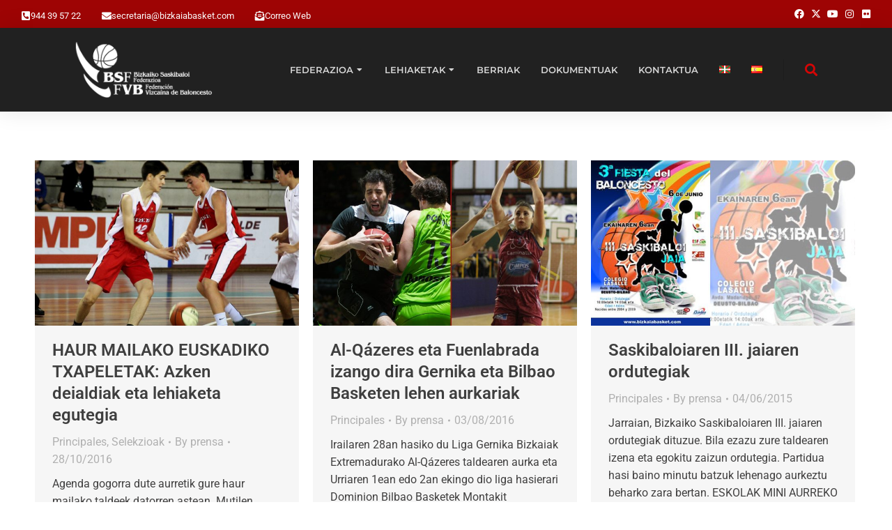

--- FILE ---
content_type: text/css; charset=utf-8
request_url: https://bizkaiabasket.com/wp-content/plugins/wp-post-modules-el/assets/css/wppm-el.frontend.css
body_size: 15080
content:
/**
 * wppm-el.frontend.css
 * @version 2.1.1
 */

.wppm-ajax-nav a:before,
.wppm .meta-row .post-views:after,
.wppm .meta-row .post-comment:after,
.video-overlay:before,
.gallery-overlay:before,
.wppm .owl-prev:before,
.wppm .owl-next:after,
[class^="mts-icon-"]:before,
[class*=" mts-icon-"]:before,
[class*="mts-icon-loader"]:before,
.share-trigger:before,
.wppm-sharing li a:before {
	/* use !important to prevent issues with browser extensions that change fonts */
  font-family: 'FontAwesome' !important;
  speak: none;
  font-style: normal;
  font-weight: normal;
  font-variant: normal;
  text-transform: none;
  line-height: 1;
	/* Better Font Rendering =========== */
  -webkit-font-smoothing: antialiased;
  -moz-osx-font-smoothing: grayscale;
}

.wppm {
  clear: both;
}

.wppm h1,
.wppm h2,
.wppm h3,
.wppm h4,
.wppm h5,
.wppm h6 {
  font-weight: normal;
  text-decoration: none;
  font-weight: 400;
}

.wppm h1 a,
.wppm h2 a,
.wppm h3 a,
.wppm h4 a,
.wppm h5 a,
.wppm h6 a,
.wppm a,
.entry-content .wppm a {
  box-shadow: none;
}

/* General styles */
.meta-row {
  position: relative;
  display: -webkit-box;
  display: -moz-box;
  display: -webkit-flex;
  display: -ms-flexbox;
  display: flex;
  margin: 0 0 4px;
  line-height: 20px;
}

.entry-title + .meta-row {
  margin-bottom: 8px;
}

.meta-row.row-1 {
  margin-bottom: 8px;
}

.meta-col {
  padding: 0;
  -webkit-box-sizing: border-box;
  -moz-box-sizing: border-box;
  box-sizing: border-box;
}

.meta-col.text-right {
  display: -webkit-box;
  display: -moz-box;
  display: -webkit-flex;
  display: -ms-flexbox;
  display: flex;
  -webkit-box-align: center;
  -moz-box-align: center;
  -ms-flex-align: center;
  -webkit-align-items: center;
  align-items: center;
  -webkit-box-pack: end;
  -moz-box-pack: end;
  -ms-flex-pack: end;
  -webkit-justify-content: flex-end;
  justify-content: flex-end;
  -webkit-flex-flow: row wrap;
  -ms-flex-flow: row wrap;
  flex-flow: row wrap;
}

.meta-row.row-3 .meta-col:not(.text-right) {
  display: flex;
  flex-flow: row wrap;
}

.col-25 {
  -webkit-flex-basis: 25%;
  flex-basis: 25%;
  max-width: 25%;
}

.col-40 {
  -webkit-flex-basis: 40%;
  flex-basis: 40%;
  max-width: 40%;
}

.col-50 {
  -webkit-flex-basis: 50%;
  flex-basis: 50%;
  max-width: 50%;
}

.col-60 {
  -webkit-flex-basis: 60%;
  flex-basis: 60%;
  max-width: 60%;
}

.col-75 {
  -webkit-flex-basis: 75%;
  flex-basis: 75%;
  max-width: 75%;
}

.text-right {
  text-align: right;
}

.wppm .post-cats,
.wppm .entry-meta {
  position: relative;
  margin: 0;
  padding: 0;
  list-style: none;
}

.wppm .entry-meta.custom-format {
  margin-bottom: .25rem;
  white-space: pre;
}

.pos-3 .wppm .entry-meta.custom-format {
  -webkit-box-ordinal-group: 4;
  -moz-box-ordinal-group: 4;
  -webkit-order: 3;
  -ms-flex-order: 3;
  order: 3;
}

.wppm .post-cats {
  font-size: 0;
 /* Prevent whitespace */;
}

.wppm .post-cats > li,
.wppm .entry-meta > li {
  display: inline-block;
  padding: 0;
  margin: 0;
}

.wppm .entry-meta.avatar-enabled {
  flex-flow: column wrap;
  align-items: flex-start;
}

.wppm .entry-meta.avatar-enabled > .post-author {
  order: 1;
}

.wppm .entry-meta.avatar-enabled > .post-time {
  order: 2;
}

.wppm .post-cats {
  margin: 0 -2px;
  line-height: 1;
}

.wppm .post-cats > li {
  padding: 2px;
}

.wppm .entry-meta:not(.avatar-enabled) li:before {
  content: "";
  width: 2px;
  height: 2px;
  display: inline-block;
  vertical-align: middle;
  background: #999;
  margin: 0 .5em;
}

.wppm .entry-meta .post-time.schema-only + li:before {
  display: none;
}

.wppm .entry-meta li:first-child:before,
.wppm .entry-meta li.publisher-schema + li:before,
.wppm .entry-meta li.hidden + li:before {
  display: none;
}

.wppm .post-cats > li > a {
  font-size: 11px;
  line-height: 16px;
  color: #fff;
  background: rgba(0,0,0,.4);
  display: inline-block;
  padding: 2px 6px;
  -webkit-transition: .2s;
  -moz-transition: .2s;
  -ms-transition: .2s;
  transition: .2s;
}

.wppm .post-cats > li > a:hover,
.wppm .post-cats > li > a.wppm-cat-toggle.active-link {
  color: #fff;
  background-image: -webkit-linear-gradient(top, rgba(0,0,0,.2), rgba(0,0,0,.2));
  background-image: -moz-linear-gradient(top, rgba(0,0,0,.2), rgba(0,0,0,.2));
  background-image: -ms-linear-gradient(top, rgba(0,0,0,.2), rgba(0,0,0,.2));
  background-image: -o-linear-gradient(top, rgba(0,0,0,.2), rgba(0,0,0,.2));
  background-image: linear-gradient(top, rgba(0,0,0,.2), rgba(0,0,0,.2));
}

.wppm .tile-overlay .post-cats > li > a {
  color: rgba(0,0,0,.87);
  background: #fff;
  opacity: .7;
}

.wppm .tile-overlay .post-cats > li > a:hover,
.wppm .tile-overlay .post-cats > li > a.wppm-cat-toggle.active-link {
  color: rgba(0,0,0,.87);
  background: #fff;
  opacity: 1;
}

/* Links in submenu of category list */
.wppm .post-cats .submenu {
  position: absolute;
  top: 100%;
  width: 120px;
  max-height: 120px;
  margin: 0;
  padding: 4px 0;
  list-style: none;
  background: #fff;
  -webkit-border-radius: 2px;
  -moz-border-radius: 2px;
  -webkit-box-shadow: 0 1px 3px rgba(0,0,0,.3);
  -moz-box-shadow: 0 1px 3px rgba(0,0,0,.3);
  box-shadow: 0 1px 3px rgba(0,0,0,.3);
  z-index: 199;
  display: none;
  overflow-x: hidden;
  overflow-y: auto;
  white-space: nowrap;
  -webkit-overflow-scrolling: touch;
}

.wppm .post-cats .submenu > li {
  display: block;
  font-size: 12px;
  line-height: 1.333333;
}

.wppm .post-cats .submenu > li > a {
  display: block;
  padding: .375rem .75rem;
  color: #777;
  word-break: break-all;
  -webkit-transition: none;
  -moz-transition: none;
  -ms-transition: none;
  transition: none;
}

.wppm .post-cats .submenu > li > a:hover {
  background: rgba(0,0,0,.07);
}

.slide-overlay .entry-meta,
.slide-overlay .entry-meta a,
.slide-overlay .entry-meta .sep {
  color: #ccc;
}

.slide-overlay .entry-meta a:hover {
  color: #fff;
}

.wppm .meta-row .post-views,
.wppm .meta-row .post-comment {
  font-size: 12px;
  line-height: 20px;
  color: inherit;
}

.wppm .meta-row .post-comment:hover {
  color: #424242;
}

.wppm .tile-overlay .meta-row .post-comment:hover {
  color: #fff;
}

.wppm.grid-list .meta-row .post-comment:hover,
.slide-overlay .meta-row .post-comment:hover {
  color: #fff;
}

.wppm .meta-row .post-views + .post-comment,
.wppm .meta-row .post-views + .wppm-sharing-container,
.wppm .meta-row .post-comment + .wppm-sharing-container {
  margin: 0 0 0 .75em;
}

.wppm .meta-row .post-views:after,
.wppm .meta-row .post-comment:after {
  margin: 0 0 0 .25em;
  display: inline-block;
  color: inherit;
  vertical-align: middle;
}

.wppm .mts-icon-star:before {
  margin: 0 !important;
}

.wppm .review-result {
  height: auto;
}

.wppm .review-result-wrapper i {
  opacity: 1;
}

.wppm .meta-row .post-views:after {
  content: "\f1fe";
}

.wppm .meta-row .post-comment:after {
  content: "\f075";
}

.entry-grid .meta-row.row-3,
.entry-list .meta-row.row-3 {
  padding-top: 4px;
  padding-bottom: 4px;
}

.entry-list.list-small .meta-row.row-3 {
  padding: 0 0 4px;
  margin-bottom: 0;
}

.entry-list.list-small .meta-row.row-3,
.wppm.grid-list .grid-1x1 .meta-row.row-3,
.wppm.grid-list.force-12 .grid-2x2 .meta-row.row-3 {
  font-size: 12px;
  line-height: 1.666667;
}

/* Review stars syling */
.wppm .review-result-wrapper {
  position: relative;
  background: transparent;
  margin: 0;
  padding: 0;
  font-size: 0;
  line-height: 1;
  white-space: nowrap;
}

.wppm .review-total-only {
  background: transparent;
  padding: 0;
}

.wppm .review-star {
  margin: 0 auto;
}

.review-star.review-total {
  float: right;
}

.user-total-wrapper small {
  line-height: 24px;
  color: #777;
}

.wppm .review-result {
  color: #ffca28;
}

.wppm .meta-row .author-avatar-32 {
  width: 32px;
  height: 32px;
  border-radius: 50%;
  overflow: hidden;
  margin: 0 16px 0 0;
}

.avatar-absolute-true .author-avatar-32 {
  position: absolute;
}

.wppm .meta-row .author-avatar-32.avatar-only {
  position: relative;
  left: 0;
}

.wppm .meta-row .author-avatar-32 img {
  border-radius: 50%;
}

.publisher-schema,
.hidden {
  display: none !important;
}

.schema-only {
  visibility: hidden;
  font-size: 0;
  line-height: 0;
  text-indent: -9999px;
  margin: 0;
  -webkit-box-ordinal-group: unset;
  -moz-box-ordinal-group: unset;
  -webkit-order: unset;
  -ms-flex-order: unset;
  order: unset;
}

.meta-row.schema-only {
  margin: 0;
}

.readmore-link,
.readmore-link:visited {
  text-transform: uppercase;
  letter-spacing: .25px;
  color: #777;
}

.readmore-link:hover {
  color: #212121;
}

.grid-overlay .readmore-link,
.grid-overlay .readmore-link:visited {
  color: rgba(255,255,255,.7);
}

.grid-overlay .readmore-link:hover {
  color: #fff;
}

.grid-overlay .readmore-link:focus,
.grid-overlay .readmore-link:active {
  color: rgba(255,255,255,.7);
}

/* Overlays for video and gallery format posts */

.video-overlay,
.gallery-overlay {
  position: absolute;
  width: 100%;
  height: 100%;
  display: block;
  left: 0;
  top: 0;
  background: rgba(0,0,0,.2);
  text-align: center;
  color: rgba(255,255,255,.7);
  -webkit-transition: .2s;
  -moz-transition: .2s;
  -ms-transition: .2s;
  transition: .2s;
}

.video-overlay:before,
.gallery-overlay:before {
  position: absolute;
  width: 32px;
  height: 32px;
  top: 48%;
  top: -webkit-calc(50% - 16px);
  top: -moz-calc(50% - 16px);
  top: calc(50% - 16px);
  left: 48%;
  left: -webkit-calc(50% - 16px);
  left: -moz-calc(50% - 16px);
  left: calc(50% - 16px);
  content: '\f01d';
  font-size: 1.5rem;
  line-height: 1.33;
  display: inline;
  color: rgba(255,255,255,.7);
}

.wppm-grid.s3 .video-overlay:before,
.wppm-grid.s3 .gallery-overlay:before {
  width: 16px;
  height: 16px;
  top: 48%;
  top: -webkit-calc(50% - 8px);
  top: -moz-calc(50% - 8px);
  top: calc(50% - 8px);
  left: 48%;
  left: -webkit-calc(50% - 8px);
  left: -moz-calc(50% - 8px);
  left: calc(50% - 8px);
  font-size: 14px;
  line-height: 16px;
}

.gallery-overlay:before {
  content: "\f03e";
}

.post-list .video-overlay:before,
.post-list .gallery-overlay:before {
  font-size: 12px;
  line-height: 24px;
  width: 24px;
  height: 24px;
  top: 48%;
  top: -webkit-calc(50% - 12px);
  top: -moz-calc(50% - 12px);
  top: calc(50% - 12px);
  left: 48%;
  left: -webkit-calc(50% - 12px);
  left: -moz-calc(50% - 12px);
  left: calc(50% - 12px);
}

/* Portfolio */
.wppm-tile .tile-overlay .entry-title a,
.wppm-tile .tile-overlay .entry-title a:hover {
  color: #fff;
}

.wppm-tile .entry-title,
.wppm-tile [class*="format-"] .entry-title {
  font-size: 14px;
  line-height: 1.33333;
  margin: 0;
}

.tile-overlay .post-text {
  padding: 8px 0 0;
  margin-bottom: 0;
  font-size: 13px;
  line-height: 20px;
}

.wppm-tile .tile-content {
  position: absolute;
  display: -webkit-box;
  display: -moz-box;
  display: -webkit-flex;
  display: -ms-flexbox;
  display: flex;
  width: 100%;
  height: 100%;
  top: 0;
  left: 0;
  -webkit-transition: .2s;
  -moz-transition: .2s;
  -ms-transition: .2s;
  transition: .2s;
  z-index: 2;
}

.content-top .wppm-tile .tile-content {
  -webkit-box-align: start;
  -moz-box-align: start;
  -ms-flex-align: start;
  -webkit-align-items: flex-start;
  align-items: flex-start;
}

.content-middle .wppm-tile .tile-content {
  -webkit-box-align: center;
  -moz-box-align: center;
  -ms-flex-align: center;
  -webkit-align-items: center;
  align-items: center;
}

.content-bottom .wppm-tile .tile-content {
  -webkit-box-align: end;
  -moz-box-align: end;
  -ms-flex-align: end;
  -webkit-align-items: flex-end;
  align-items: flex-end;
}

.content-top .wppm-tile .tile-overlay {
  -webkit-align-content: flex-start;
  -ms-flex-line-pack: start;
  align-content: flex-start;
}

.content-middle .wppm-tile .tile-overlay {
  -webkit-align-content: center;
  -ms-flex-line-pack: center;
  align-content: center;
}

.content-bottom .wppm-tile .tile-overlay {
  -webkit-align-content: flex-end;
  -ms-flex-line-pack: end;
  align-content: flex-end;
}

.tile-wrap {
  position: relative;
}

.owl-wrap.wppm-tile .tile-content {
  overflow: hidden;
  width: 100%;
  height: 100%;
  top: 0;
  left: 0;
}

.wppm-tile .tile-overlay {
  width: 100%;
  max-height: 100%;
  color: #fff;
  padding: 20px;
  -webkit-box-sizing: border-box;
  -moz-box-sizing: border-box;
  box-sizing: border-box;
  display: -webkit-box;
  display: -moz-box;
  display: -webkit-flex;
  display: -ms-flexbox;
  display: flex;
  -webkit-flex-flow: row wrap;
  -ms-flex-flow: row wrap;
  flex-flow: row wrap;
}

.wppm-tile .overlay-autobg .tile-overlay {
  background: rgba(0,0,0,.62);
}

.wppm-tile .overlay-autobg .tile-content {
  background: transparent !important;
  padding: 20px;
  opacity: 0;
  -webkit-transition: .3s;
  -moz-transition: .3s;
  -ms-transition: .3s;
  transition: .3s;
}

@media only screen and (min-width: 769px) {

  .showonhover .wppm-tile .tile-content {
    opacity: 0;
  }

  .showalways .wppm-tile .tile-content,
	.showonhover .wppm-tile .wppm-el-post:hover .tile-content {
    opacity: 1;
  }

  .shownever .wppm-tile .tile-content {
    display: none;
  }
}

@media only screen and (max-width: 768px) {
  .show-tabletalways .wppm-tile .tile-content,
	.show-tabletonhover .wppm-tile .wppm-el-post:hover .tile-content {
    opacity: 1;
  }

  .show-tabletonhover .wppm-tile .tile-content {
    opacity: 0;
  }

  .show-tabletnever .wppm-tile .tile-content {
    display: none;
  }
}

@media only screen and (max-width: 360px) {
  .show-mobilealways .wppm-tile .tile-content,
	.show-mobileonhover .wppm-tile .wppm-el-post:hover .tile-content {
    opacity: 1;
  }

  .show-mobileonhover .wppm-tile .tile-content {
    opacity: 0;
  }

  .show-mobilenever .wppm-tile .tile-content {
    display: none;
  }
}

/* Image effects */
.wppm-tile img {
  -webkit-transition: .6s;
  -moz-transition: .6s;
  -ms-transition: .6s;
  transition: .6s;
}

.wppm-tile .img-zoomin:hover img,
.wppm-tile .img-zoomout img {
  -webkit-transform: scale(1.2);
  -moz-transform: scale(1.2);
  -ms-transform: scale(1.2);
  transform: scale(1.2);
}

.wppm-tile .img-zoomout:hover img {
  -webkit-transform: scale(1);
  -moz-transform: scale(1);
  -ms-transform: scale(1);
  transform: scale(1);
}

.wppm-tile .img-zoominrotate:hover img {
  -webkit-transform: scale(1.2) rotate(4deg);
  -moz-transform: scale(1.2) rotate(4deg);
  -ms-transform: scale(1.2) rotate(4deg);
  transform: scale(1.2) rotate(4deg);
}

.wppm-tile > .img-fadeout:hover img {
  opacity: .7;
}

.wppm-tile .overlay-transparent .tile-overlay {
  background: transparent !important;
}

/* Post grid styles */
.wppm .post-img,
.wppm .entry-content {
  margin: 0;
  padding: 0;
  -webkit-box-sizing: border-box;
  -moz-box-sizing: border-box;
  box-sizing: border-box;
}

.wppm .entry-content {
  float: none !important;
  width: 100% !important;
}

.wppm-grid .entry-content {
  -webkit-box-ordinal-group: 3;
  -moz-box-ordinal-group: 3;
  -webkit-order: 2;
  -ms-flex-order: 2;
  order: 2;
}

.wppm-grid.s3 .entry-content,
.wppm-grid.s4 .entry-content {
  display: -webkit-box;
  display: -moz-box;
  display: -webkit-flex;
  display: -ms-flexbox;
  display: flex;
  flex-flow: row nowrap;
  -webkit-box-flex: 1;
  -moz-box-flex: 1;
  -webkit-flex-grow: 1;
  -ms-flex: 1;
  flex-grow: 1;
  -webkit-flex-basis: 100%;
  flex-basis: 100%;
  max-width: 100%;
  -webkit-align-content: flex-start;
  -ms-flex-line-pack: start;
  align-content: flex-start;
}

.wppm-grid,
.wppm-tile {
  position: relative;
  margin: 0 -12px;
  display: -webkit-box;
  display: -moz-box;
  display: -webkit-flex;
  display: -ms-flexbox;
  display: flex;
  -webkit-box-flex: 1;
  -moz-box-flex: 1;
  -webkit-flex-grow: 1;
  -ms-flex: 1;
  flex-grow: 1;
  -webkit-flex-wrap: wrap;
  -ms-flex-wrap: wrap;
  flex-wrap: wrap;
}

.wppm-tile {
  margin: -2px;
}

.wppm-tile.posts-slider {
  margin: 0;
}

.wppm-el-post {
  overflow: visible;
}

.wppm-grid .wppm-el-post,
.wppm-tile .wppm-el-post {
  position: relative;
  margin: 0 0 1.75rem;
  padding: 0 .75rem;
  box-sizing: border-box;
}

.wppm-post-wrap {
  position: relative;
}

.equal-height-true .wppm-post-wrap {
  height: 100%;
}

.wppm-grid.list-enabled .wppm-post-wrap {
  display: -webkit-box;
  display: -moz-box;
  display: -webkit-flex;
  display: -ms-flexbox;
  display: flex;
  flex-flow: inherit;
}

.wppm-grid .post-img,
.wppm-grid .entry-content,
.wppm-grid .meta-row.row-3 {
}

.wppm-grid.s1 .wppm-el-post,
.wppm-grid.s2 .wppm-el-post {
}

.wppm-grid.list-enabled .wppm-el-post {
  flex-flow: row nowrap;
  -webkit-box-pack: end;
  -moz-box-pack: end;
  -ms-flex-pack: end;
  -webkit-justify-content: flex-end;
  justify-content: flex-end;
  padding-bottom: 0 !important;
}

.wppm-grid.list-enabled .post-img {
  -webkit-flex-basis: 33%;
  flex-basis: 33%;
  max-width: 33%;
}

.row-reverse .wppm-grid.list-enabled .post-img,
.row-10 .wppm-grid.list-enabled .post-img {
  -webkit-box-ordinal-group: 11;
  -moz-box-ordinal-group: 11;
  -webkit-order: 10;
  -ms-flex-order: 10;
  order: 10;
}

.wppm-grid.list-enabled .post-img + .entry-content {
  -webkit-flex-basis: 67%;
  flex-basis: 67%;
  max-width: 67%;
}

.wppm-tile .wppm-el-post {
  margin: 0 0 4px;
  padding: 0 2px;
}

.wppm-grid.s3 .wppm-el-post,
.wppm-grid.s4 .wppm-el-post {
  -webkit-flex-flow: row wrap;
  -ms-flex-flow: row wrap;
  flex-flow: row wrap;
  -webkit-box-pack: justify;
  -moz-box-pack: justify;
  -ms-flex-pack: justify;
  -webkit-justify-content: space-between;
  justify-content: space-between;
}

/* Grid styles */

.border-true.sep-content-border .wppm-post-wrap:after {
  content: "";
  position: absolute;
  left: 33%;
  right: 0;
  bottom: 0;
}

.border-true .wppm-post-wrap,
.border-true.sep-content-border .wppm-post-wrap:after {
  border-bottom: 1px solid rgba(0,0,0,.12);
}

.hide-last-border-true .wppm-el-post:last-child .wppm-post-wrap:after {
  display: none;
}

.border-true.sep-content-border .wppm-post-wrap {
  border: 0;
}

.border-vert-true .wppm-grid .wppm-el-post,
.border-vert-true .wppm-list .wppm-el-post {
  border-right: 1px solid rgba(0,0,0,.12);
}

.border-true .wppm-grid .owl-item:after {
  left: 0;
  right: 0;
}

.post-img > a {
  position: relative;
  display: block;
}

.wppm-grid .post-img {
  margin-bottom: 12px;
}

.wppm-grid .entry-title + .post-img {
  padding-top: 4px;
  -webkit-box-ordinal-group: unset;
  -moz-box-ordinal-group: unset;
  -webkit-order: unset;
  -ms-flex-order: unset;
  order: unset;
}

.post-img img {
  vertical-align: top;
  width: 100%;
}

.post-img .wp-caption-text {
  margin-bottom: 0;
  font-size: .625rem;
  line-height: 1.2;
  padding: .2rem 0;
  color: #aaa;
  text-align: right;
}

.wppm-tile .post-img .wp-caption-text {
  position: absolute;
  right: 0;
  padding: .2em;
  z-index: 9;
  background: rgba(0,0,0,.5);
  color: rgba(255,255,255,.5);
  top: 0;
}

.wp-caption-text a {
  text-decoration: underline;
}

.wp-caption-text a:hover {
  text-decoration: none;
}

/*.post-img .wp-caption-text a {
	color: inherit !important;
	text-decoration: none !important;
}

.post-img .wp-caption-text a:hover {
	color: inherit !important;
	text-decoration: none !important;
}*/

.wppm-tile .post-img img {
  width: 100%;
  vertical-align: top;
}

.wppm-grid.s3 .post-img,
.wppm-grid.s4 .post-img {
  -webkit-flex-basis: 33.333%;
  flex-basis: 33.333%;
  max-width: 33.333%;
  margin-bottom: 0;
  -webkit-box-sizing: border-box;
  -moz-box-sizing: border-box;
  box-sizing: border-box;
}

.wppm .meta-row,
.wppm .entry-title {
  -webkit-flex-basis: 100%;
  flex-basis: 100%;
  max-width: 100%;
}

.wppm-grid.s3 .post-img {
  -webkit-box-ordinal-group: 2;
  -moz-box-ordinal-group: 2;
  -webkit-order: 1;
  -ms-flex-order: 1;
  order: 1;
  padding: 4px 12px 8px 0;
}

.wppm-grid.s3 .post-text {
  -webkit-box-ordinal-group: 3;
  -moz-box-ordinal-group: 3;
  -webkit-order: 2;
  -ms-flex-order: 2;
  order: 2;
}

.wppm-grid.s4 .post-img {
  float: right;
  padding: 4px 0 8px 12px;
}

.wppm-grid.s4 .post-text {
  -webkit-box-ordinal-group: 5;
  -moz-box-ordinal-group: 5;
  -webkit-order: 4;
  -ms-flex-order: 4;
  order: 4;
  -webkit-flex-basis: 66.66%;
  flex-basis: 66.66%;
  max-width: 66.66%;
}

.wppm-grid.s4 .post-img {
  -webkit-box-ordinal-group: 6;
  -moz-box-ordinal-group: 6;
  -webkit-order: 5;
  -ms-flex-order: 5;
  order: 5;
}

.wppm-grid.s4 .meta-row.row-3 {
  -webkit-box-ordinal-group: 7;
  -moz-box-ordinal-group: 7;
  -webkit-order: 6;
  -ms-flex-order: 6;
  order: 6;
  -webkit-flex-basis: auto;
  flex-basis: auto;
  max-width: auto;
}

.wppm-grid .entry-title,
.wppm-grid [class*="format-"] .entry-title,
.wppm-list .entry-title,
.wppm-list [class*="format-"] .entry-title {
  font-size: 24px;
  line-height: 1.33333;
  margin: 0 0 8px;
  word-wrap: break-all;
}

.wppm-grid .post-text,
.wppm-list .post-text {
  font-size: 13px;
  line-height: 24px;
  margin-bottom: 0;
  font-weight: normal;
}

.wppm-grid .post-text {
  margin-bottom: 8px;
}

.wppm .entry-meta,
.wppm .meta-row {
  display: -webkit-box;
  display: -moz-box;
  display: -webkit-flex;
  display: -ms-flexbox;
  display: flex;
  -webkit-box-align: center;
  -moz-box-align: center;
  -ms-flex-align: center;
  -webkit-align-items: center;
  align-items: center;
  -webkit-flex-flow: row wrap;
  -ms-flex-flow: row wrap;
  flex-flow: row wrap;
  font-size: 12px;
  line-height: 20px;
  color: #999;
  clear: both;
}

.wppm .meta-row.row-3 {
  -webkit-box-ordinal-group: 11;
  -moz-box-ordinal-group: 11;
  -webkit-order: 10;
  -ms-flex-order: 10;
  order: 10;
  display: -webkit-box;
  display: -moz-box;
  display: -webkit-flex;
  display: -ms-flexbox;
  display: flex;
  -webkit-box-align: end;
  -moz-box-align: end;
  -ms-flex-align: end;
  -webkit-align-items: flex-end;
  align-items: flex-end;
  -webkit-align-self: flex-end;
  -ms-flex-item-align: end;
  align-self: flex-end;
  width: 100%;
  margin-bottom: 0;
}

.wppm .meta-row.cat-row {
  margin-bottom: 8px;
}

.wppm-grid.s4 .meta-row.date-row {
  float: left;
}

.wppm .meta-row a,
.wppm .entry-meta a {
  color: inherit;
  white-space: nowrap;
}

.wppm .meta-row a:hover,
.wppm .entry-meta a:hover {
  color: #424242;
}

.tile-content .entry-meta,
.tile-content .meta-row,
.tile-content .meta-row a,
.tile-content .entry-meta a {
  color: inherit;
}

.tile-content .post-text + .meta-row.row-3 {
  margin-top: 8px;
}

.tile-content .meta-row a:hover {
  color: inherit;
}

.first-grid {
  clear: both;
}

/* Post list styles */

.wppm-list {
  margin: 0 -.75rem;
  padding: 0;
  list-style: none;
  display: -webkit-box;
  display: -moz-box;
  display: -webkit-flex;
  display: -ms-flexbox;
  display: flex;
  -webkit-flex-wrap: wrap;
  -ms-flex-wrap: wrap;
  flex-wrap: wrap;
}

.wppm-list > .wppm-el-post {
  display: -webkit-box;
  display: -moz-box;
  display: -webkit-flex;
  display: -ms-flexbox;
  display: flex;
  height: 100%;
  margin-bottom: 1.5rem;
}

.wppm-list .post-img,
.wppm-list .entry-content {
  display: -webkit-box;
  display: -moz-box;
  display: -webkit-flex;
  display: -ms-flexbox;
  display: flex;
  -webkit-box-direction: normal;
  -webkit-box-orient: vertical;
  -moz-box-direction: normal;
  -moz-box-orient: vertical;
  -webkit-flex-direction: column;
  -ms-flex-direction: column;
  flex-direction: column;
  -webkit-box: 1;
  -moz-box: 1;
  -webkit-flex: 1;
  -ms-flex: 1;
  flex: 1;
  margin: 0;
  padding: 0 .75rem;
  -webkit-box-sizing: border-box;
  -moz-box-sizing: border-box;
  box-sizing: border-box;
}

.wppm-list .entry-content {
  position: relative;
}

.wppm-list .entry-content:after,
.wppm .grid-row .entry-content:after {
  content: "";
  border-bottom: 1px solid rgba(0,0,0,.1);
  position: absolute;
  right: 12px;
  left: 12px;
  bottom: 0;
}

.wppm-list.no-border .post-img-wrap,
.wppm-list.no-border .entry-content {
  padding-bottom: 0 !important;
}

.wppm.no-last-border .wppm-el-post:last-child {
  margin-bottom: 0;
}

.wppm-list.full-border.no-last-border .wppm-el-post:last-child .wppm-post-wrap,
.wppm-list.content-border.no-last-border .wppm-el-post:last-child .entry-content:after,
.wppm-grid.no-last-border .wppm-el-post:last-child .wppm-post-wrap,
.wppm-grid.no-last-border .owl-item .wppm-post-wrap {
  border: 0;
  padding-top: 0;
}

.hide-last-border-true .wppm-el-post:last-child .wppm-post-wrap {
  border: 0;
  padding-bottom: 0 !important;
}

/* Owl Carousel */
.wppm .owl-carousel .owl-item {
  -webkit-backface-visibility: visible !important;
}

.wppm .owl-carousel .owl-item .wppm-el-post {
  margin-bottom: 0;
}

.wppm .owl-carousel .item {
  position: relative;
}

.wppm .owl-carousel.owl-loading {
  max-height: 144px;
  overflow: hidden;
}

.wppm .product-carousel .products {
  opacity: 1;
}

.wppm .product-carousel .products.owl-loaded {
  opacity: 1;
}

.wppm .owl-carousel .owl-item img {
  width: 100%;
}

.wppm .owl-carousel {
  margin-bottom: 0;
}

.wppm-list .owl-carousel .wppm-el-post {
  display: -webkit-box;
  display: -moz-box;
  display: -webkit-flex;
  display: -ms-flexbox;
  display: flex;
}

/* Owl Controls */
.wppm .owl-theme .owl-controls {
  text-align: center;
  -webkit-tap-highlight-color: transparent;
}

.wppm .owl-theme .owl-controls .owl-nav .disabled {
  opacity: .5;
  cursor: default;
}

.wppm .owl-theme .owl-dots {
  position: relative;
  padding-top: 12px;
  bottom: auto;
}

.wppm .owl-theme .owl-dots .owl-dot {
  display: inline-block;
  zoom: 1;
  *display: inline;
  margin: 0;
  padding: 6px;
  vertical-align: middle;
  -webkit-transition: .2s;
  -moz-transition: .2s;
  -ms-transition: .2s;
  transition: .2s;
}

.wppm .owl-theme .owl-dots .owl-dot span {
  width: 8px;
  height: 8px;
  background: rgba(128,128,128,.7);
  display: block;
  -webkit-border-radius: 50%;
  -moz-border-radius: 50%;
  border-radius: 50%;
}

.wppm .owl-theme .owl-dots .owl-dot.active span,
.wppm .owl-theme .owl-dots .owl-dot:hover span {
  background: rgba(77,77,77,.7);
}

.wppm .owl-nav {
  position: absolute;
  left: 0;
  right: 0;
  top: 45%;
  top: -webkit-calc(50% - 20px);
  top: -moz-calc(50% - 20px);
  top: -o-calc(50% - 20px);
  top: calc(50% - 20px);
  width: 100%;
  height: 0;
  opacity: 0;
  -webkit-transition: opacity .4s;
  -moz-transition: opacity .4s;
  -o-transition: opacity .4s;
  transition: opacity .4s;
}

.wppm .owl-carousel:hover .owl-nav {
  opacity: 1;
}

.wppm .owl-prev,
.wppm .owl-next {
  width: 40px;
  height: 40px;
  text-align: center;
  color: #fff;
  background: rgba(0,0,0,.62);
  -webkit-transition: .4s;
  -moz-transition: .4s;
  -o-transition: .4s;
  transition: .4s;
  -webkit-border-radius: 20px;
  -moz-border-radius: 20px;
  border-radius: 20px;
  opacity: .5;
  background-image: none !important;
}

.wppm .owl-prev {
  float: left;
  margin-left: 0;
}

.wppm-grid .owl-prev {
  margin-left: 12px;
}

.wppm .owl-next {
  float: right;
  margin-right: 0;
}

.wppm-grid .owl-next {
  margin-right: 12px;
}

.wppm .owl-carousel:hover .owl-prev {
  -webkit-transform: translateX(20px);
  -moz-transform: translateX(20px);
  -ms-transform: translateX(20px);
  transform: translateX(20px);
}

.wppm .owl-carousel:hover .owl-next {
  -webkit-transform: translateX(-20px);
  -moz-transform: translateX(-20px);
  -ms-transform: translateX(-20px);
  transform: translateX(-20px);
}

.wppm .owl-carousel:hover .owl-prev:hover,
.wppm .owl-carousel:hover .owl-next:hover {
  opacity: 1;
}

.wppm .owl-prev:before,
.wppm .owl-next:after {
  font-size: 18px;
  display: inline-block;
  width: 40px;
  height: 40px;
  line-height: 1.66667;
  line-height: 40px;
  text-align: center;
  vertical-align: middle;
}

.wppm .owl-prev:before {
  content: "\f104";
}

.wppm .owl-next:after {
  content: "\f105";
}

.to-render {
  display: none;
}

/*!
 * animate.css -http://daneden.me/animate
 * Version - 3.5.1
 * Licensed under the MIT license - http://opensource.org/licenses/MIT
 *
 * Copyright (c) 2016 Daniel Eden
 */

.animated {
  -webkit-animation-duration: 1s;
  animation-duration: 1s;
  -webkit-animation-fill-mode: both;
  animation-fill-mode: both;
}

.animated.infinite {
  -webkit-animation-iteration-count: infinite;
  animation-iteration-count: infinite;
}

.animated.hinge {
  -webkit-animation-duration: 2s;
  animation-duration: 2s;
}

.animated.flipOutX,
.animated.flipOutY,
.animated.bounceIn,
.animated.bounceOut {
  -webkit-animation-duration: .75s;
  animation-duration: .75s;
}

@-webkit-keyframes bounce {
  from, 20%, 53%, 80%, to {
    -webkit-animation-timing-function: cubic-bezier(0.215, 0.610, 0.355, 1.000);
    animation-timing-function: cubic-bezier(0.215, 0.610, 0.355, 1.000);
    -webkit-transform: translate3d(0,0,0);
    transform: translate3d(0,0,0);
  }

  40%, 43% {
    -webkit-animation-timing-function: cubic-bezier(0.755, 0.050, 0.855, 0.060);
    animation-timing-function: cubic-bezier(0.755, 0.050, 0.855, 0.060);
    -webkit-transform: translate3d(0, -30px, 0);
    transform: translate3d(0, -30px, 0);
  }

  70% {
    -webkit-animation-timing-function: cubic-bezier(0.755, 0.050, 0.855, 0.060);
    animation-timing-function: cubic-bezier(0.755, 0.050, 0.855, 0.060);
    -webkit-transform: translate3d(0, -15px, 0);
    transform: translate3d(0, -15px, 0);
  }

  90% {
    -webkit-transform: translate3d(0,-4px,0);
    transform: translate3d(0,-4px,0);
  }
}

@keyframes bounce {
  from, 20%, 53%, 80%, to {
    -webkit-animation-timing-function: cubic-bezier(0.215, 0.610, 0.355, 1.000);
    animation-timing-function: cubic-bezier(0.215, 0.610, 0.355, 1.000);
    -webkit-transform: translate3d(0,0,0);
    transform: translate3d(0,0,0);
  }

  40%, 43% {
    -webkit-animation-timing-function: cubic-bezier(0.755, 0.050, 0.855, 0.060);
    animation-timing-function: cubic-bezier(0.755, 0.050, 0.855, 0.060);
    -webkit-transform: translate3d(0, -30px, 0);
    transform: translate3d(0, -30px, 0);
  }

  70% {
    -webkit-animation-timing-function: cubic-bezier(0.755, 0.050, 0.855, 0.060);
    animation-timing-function: cubic-bezier(0.755, 0.050, 0.855, 0.060);
    -webkit-transform: translate3d(0, -15px, 0);
    transform: translate3d(0, -15px, 0);
  }

  90% {
    -webkit-transform: translate3d(0,-4px,0);
    transform: translate3d(0,-4px,0);
  }
}

.bounce {
  -webkit-animation-name: bounce;
  animation-name: bounce;
  -webkit-transform-origin: center bottom;
  transform-origin: center bottom;
}

@-webkit-keyframes flash {
  from, 50%, to {
    opacity: 1;
  }

  25%, 75% {
    opacity: 0;
  }
}

@keyframes flash {
  from, 50%, to {
    opacity: 1;
  }

  25%, 75% {
    opacity: 0;
  }
}

.flash {
  -webkit-animation-name: flash;
  animation-name: flash;
}

/* originally authored by Nick Pettit - https://github.com/nickpettit/glide */

@-webkit-keyframes pulse {
  from {
    -webkit-transform: scale3d(1, 1, 1);
    transform: scale3d(1, 1, 1);
  }

  50% {
    -webkit-transform: scale3d(1.05, 1.05, 1.05);
    transform: scale3d(1.05, 1.05, 1.05);
  }

  to {
    -webkit-transform: scale3d(1, 1, 1);
    transform: scale3d(1, 1, 1);
  }
}

@keyframes pulse {
  from {
    -webkit-transform: scale3d(1, 1, 1);
    transform: scale3d(1, 1, 1);
  }

  50% {
    -webkit-transform: scale3d(1.05, 1.05, 1.05);
    transform: scale3d(1.05, 1.05, 1.05);
  }

  to {
    -webkit-transform: scale3d(1, 1, 1);
    transform: scale3d(1, 1, 1);
  }
}

.pulse {
  -webkit-animation-name: pulse;
  animation-name: pulse;
}

@-webkit-keyframes rubberBand {
  from {
    -webkit-transform: scale3d(1, 1, 1);
    transform: scale3d(1, 1, 1);
  }

  30% {
    -webkit-transform: scale3d(1.25, 0.75, 1);
    transform: scale3d(1.25, 0.75, 1);
  }

  40% {
    -webkit-transform: scale3d(0.75, 1.25, 1);
    transform: scale3d(0.75, 1.25, 1);
  }

  50% {
    -webkit-transform: scale3d(1.15, 0.85, 1);
    transform: scale3d(1.15, 0.85, 1);
  }

  65% {
    -webkit-transform: scale3d(.95, 1.05, 1);
    transform: scale3d(.95, 1.05, 1);
  }

  75% {
    -webkit-transform: scale3d(1.05, .95, 1);
    transform: scale3d(1.05, .95, 1);
  }

  to {
    -webkit-transform: scale3d(1, 1, 1);
    transform: scale3d(1, 1, 1);
  }
}

@keyframes rubberBand {
  from {
    -webkit-transform: scale3d(1, 1, 1);
    transform: scale3d(1, 1, 1);
  }

  30% {
    -webkit-transform: scale3d(1.25, 0.75, 1);
    transform: scale3d(1.25, 0.75, 1);
  }

  40% {
    -webkit-transform: scale3d(0.75, 1.25, 1);
    transform: scale3d(0.75, 1.25, 1);
  }

  50% {
    -webkit-transform: scale3d(1.15, 0.85, 1);
    transform: scale3d(1.15, 0.85, 1);
  }

  65% {
    -webkit-transform: scale3d(.95, 1.05, 1);
    transform: scale3d(.95, 1.05, 1);
  }

  75% {
    -webkit-transform: scale3d(1.05, .95, 1);
    transform: scale3d(1.05, .95, 1);
  }

  to {
    -webkit-transform: scale3d(1, 1, 1);
    transform: scale3d(1, 1, 1);
  }
}

.rubberBand {
  -webkit-animation-name: rubberBand;
  animation-name: rubberBand;
}

@-webkit-keyframes shake {
  from, to {
    -webkit-transform: translate3d(0, 0, 0);
    transform: translate3d(0, 0, 0);
  }

  10%, 30%, 50%, 70%, 90% {
    -webkit-transform: translate3d(-10px, 0, 0);
    transform: translate3d(-10px, 0, 0);
  }

  20%, 40%, 60%, 80% {
    -webkit-transform: translate3d(10px, 0, 0);
    transform: translate3d(10px, 0, 0);
  }
}

@keyframes shake {
  from, to {
    -webkit-transform: translate3d(0, 0, 0);
    transform: translate3d(0, 0, 0);
  }

  10%, 30%, 50%, 70%, 90% {
    -webkit-transform: translate3d(-10px, 0, 0);
    transform: translate3d(-10px, 0, 0);
  }

  20%, 40%, 60%, 80% {
    -webkit-transform: translate3d(10px, 0, 0);
    transform: translate3d(10px, 0, 0);
  }
}

.shake {
  -webkit-animation-name: shake;
  animation-name: shake;
}

@-webkit-keyframes headShake {
  0% {
    -webkit-transform: translateX(0);
    transform: translateX(0);
  }

  6.5% {
    -webkit-transform: translateX(-6px) rotateY(-9deg);
    transform: translateX(-6px) rotateY(-9deg);
  }

  18.5% {
    -webkit-transform: translateX(5px) rotateY(7deg);
    transform: translateX(5px) rotateY(7deg);
  }

  31.5% {
    -webkit-transform: translateX(-3px) rotateY(-5deg);
    transform: translateX(-3px) rotateY(-5deg);
  }

  43.5% {
    -webkit-transform: translateX(2px) rotateY(3deg);
    transform: translateX(2px) rotateY(3deg);
  }

  50% {
    -webkit-transform: translateX(0);
    transform: translateX(0);
  }
}

@keyframes headShake {
  0% {
    -webkit-transform: translateX(0);
    transform: translateX(0);
  }

  6.5% {
    -webkit-transform: translateX(-6px) rotateY(-9deg);
    transform: translateX(-6px) rotateY(-9deg);
  }

  18.5% {
    -webkit-transform: translateX(5px) rotateY(7deg);
    transform: translateX(5px) rotateY(7deg);
  }

  31.5% {
    -webkit-transform: translateX(-3px) rotateY(-5deg);
    transform: translateX(-3px) rotateY(-5deg);
  }

  43.5% {
    -webkit-transform: translateX(2px) rotateY(3deg);
    transform: translateX(2px) rotateY(3deg);
  }

  50% {
    -webkit-transform: translateX(0);
    transform: translateX(0);
  }
}

.headShake {
  -webkit-animation-timing-function: ease-in-out;
  animation-timing-function: ease-in-out;
  -webkit-animation-name: headShake;
  animation-name: headShake;
}

@-webkit-keyframes swing {
  20% {
    -webkit-transform: rotate3d(0, 0, 1, 15deg);
    transform: rotate3d(0, 0, 1, 15deg);
  }

  40% {
    -webkit-transform: rotate3d(0, 0, 1, -10deg);
    transform: rotate3d(0, 0, 1, -10deg);
  }

  60% {
    -webkit-transform: rotate3d(0, 0, 1, 5deg);
    transform: rotate3d(0, 0, 1, 5deg);
  }

  80% {
    -webkit-transform: rotate3d(0, 0, 1, -5deg);
    transform: rotate3d(0, 0, 1, -5deg);
  }

  to {
    -webkit-transform: rotate3d(0, 0, 1, 0deg);
    transform: rotate3d(0, 0, 1, 0deg);
  }
}

@keyframes swing {
  20% {
    -webkit-transform: rotate3d(0, 0, 1, 15deg);
    transform: rotate3d(0, 0, 1, 15deg);
  }

  40% {
    -webkit-transform: rotate3d(0, 0, 1, -10deg);
    transform: rotate3d(0, 0, 1, -10deg);
  }

  60% {
    -webkit-transform: rotate3d(0, 0, 1, 5deg);
    transform: rotate3d(0, 0, 1, 5deg);
  }

  80% {
    -webkit-transform: rotate3d(0, 0, 1, -5deg);
    transform: rotate3d(0, 0, 1, -5deg);
  }

  to {
    -webkit-transform: rotate3d(0, 0, 1, 0deg);
    transform: rotate3d(0, 0, 1, 0deg);
  }
}

.swing {
  -webkit-transform-origin: top center;
  transform-origin: top center;
  -webkit-animation-name: swing;
  animation-name: swing;
}

@-webkit-keyframes tada {
  from {
    -webkit-transform: scale3d(1, 1, 1);
    transform: scale3d(1, 1, 1);
  }

  10%, 20% {
    -webkit-transform: scale3d(.9, .9, .9) rotate3d(0, 0, 1, -3deg);
    transform: scale3d(.9, .9, .9) rotate3d(0, 0, 1, -3deg);
  }

  30%, 50%, 70%, 90% {
    -webkit-transform: scale3d(1.1, 1.1, 1.1) rotate3d(0, 0, 1, 3deg);
    transform: scale3d(1.1, 1.1, 1.1) rotate3d(0, 0, 1, 3deg);
  }

  40%, 60%, 80% {
    -webkit-transform: scale3d(1.1, 1.1, 1.1) rotate3d(0, 0, 1, -3deg);
    transform: scale3d(1.1, 1.1, 1.1) rotate3d(0, 0, 1, -3deg);
  }

  to {
    -webkit-transform: scale3d(1, 1, 1);
    transform: scale3d(1, 1, 1);
  }
}

@keyframes tada {
  from {
    -webkit-transform: scale3d(1, 1, 1);
    transform: scale3d(1, 1, 1);
  }

  10%, 20% {
    -webkit-transform: scale3d(.9, .9, .9) rotate3d(0, 0, 1, -3deg);
    transform: scale3d(.9, .9, .9) rotate3d(0, 0, 1, -3deg);
  }

  30%, 50%, 70%, 90% {
    -webkit-transform: scale3d(1.1, 1.1, 1.1) rotate3d(0, 0, 1, 3deg);
    transform: scale3d(1.1, 1.1, 1.1) rotate3d(0, 0, 1, 3deg);
  }

  40%, 60%, 80% {
    -webkit-transform: scale3d(1.1, 1.1, 1.1) rotate3d(0, 0, 1, -3deg);
    transform: scale3d(1.1, 1.1, 1.1) rotate3d(0, 0, 1, -3deg);
  }

  to {
    -webkit-transform: scale3d(1, 1, 1);
    transform: scale3d(1, 1, 1);
  }
}

.tada {
  -webkit-animation-name: tada;
  animation-name: tada;
}

/* originally authored by Nick Pettit - https://github.com/nickpettit/glide */

@-webkit-keyframes wobble {
  from {
    -webkit-transform: none;
    transform: none;
  }

  15% {
    -webkit-transform: translate3d(-25%, 0, 0) rotate3d(0, 0, 1, -5deg);
    transform: translate3d(-25%, 0, 0) rotate3d(0, 0, 1, -5deg);
  }

  30% {
    -webkit-transform: translate3d(20%, 0, 0) rotate3d(0, 0, 1, 3deg);
    transform: translate3d(20%, 0, 0) rotate3d(0, 0, 1, 3deg);
  }

  45% {
    -webkit-transform: translate3d(-15%, 0, 0) rotate3d(0, 0, 1, -3deg);
    transform: translate3d(-15%, 0, 0) rotate3d(0, 0, 1, -3deg);
  }

  60% {
    -webkit-transform: translate3d(10%, 0, 0) rotate3d(0, 0, 1, 2deg);
    transform: translate3d(10%, 0, 0) rotate3d(0, 0, 1, 2deg);
  }

  75% {
    -webkit-transform: translate3d(-5%, 0, 0) rotate3d(0, 0, 1, -1deg);
    transform: translate3d(-5%, 0, 0) rotate3d(0, 0, 1, -1deg);
  }

  to {
    -webkit-transform: none;
    transform: none;
  }
}

@keyframes wobble {
  from {
    -webkit-transform: none;
    transform: none;
  }

  15% {
    -webkit-transform: translate3d(-25%, 0, 0) rotate3d(0, 0, 1, -5deg);
    transform: translate3d(-25%, 0, 0) rotate3d(0, 0, 1, -5deg);
  }

  30% {
    -webkit-transform: translate3d(20%, 0, 0) rotate3d(0, 0, 1, 3deg);
    transform: translate3d(20%, 0, 0) rotate3d(0, 0, 1, 3deg);
  }

  45% {
    -webkit-transform: translate3d(-15%, 0, 0) rotate3d(0, 0, 1, -3deg);
    transform: translate3d(-15%, 0, 0) rotate3d(0, 0, 1, -3deg);
  }

  60% {
    -webkit-transform: translate3d(10%, 0, 0) rotate3d(0, 0, 1, 2deg);
    transform: translate3d(10%, 0, 0) rotate3d(0, 0, 1, 2deg);
  }

  75% {
    -webkit-transform: translate3d(-5%, 0, 0) rotate3d(0, 0, 1, -1deg);
    transform: translate3d(-5%, 0, 0) rotate3d(0, 0, 1, -1deg);
  }

  to {
    -webkit-transform: none;
    transform: none;
  }
}

.wobble {
  -webkit-animation-name: wobble;
  animation-name: wobble;
}

@-webkit-keyframes jello {
  from, 11.1%, to {
    -webkit-transform: none;
    transform: none;
  }

  22.2% {
    -webkit-transform: skewX(-12.5deg) skewY(-12.5deg);
    transform: skewX(-12.5deg) skewY(-12.5deg);
  }

  33.3% {
    -webkit-transform: skewX(6.25deg) skewY(6.25deg);
    transform: skewX(6.25deg) skewY(6.25deg);
  }

  44.4% {
    -webkit-transform: skewX(-3.125deg) skewY(-3.125deg);
    transform: skewX(-3.125deg) skewY(-3.125deg);
  }

  55.5% {
    -webkit-transform: skewX(1.5625deg) skewY(1.5625deg);
    transform: skewX(1.5625deg) skewY(1.5625deg);
  }

  66.6% {
    -webkit-transform: skewX(-0.78125deg) skewY(-0.78125deg);
    transform: skewX(-0.78125deg) skewY(-0.78125deg);
  }

  77.7% {
    -webkit-transform: skewX(0.390625deg) skewY(0.390625deg);
    transform: skewX(0.390625deg) skewY(0.390625deg);
  }

  88.8% {
    -webkit-transform: skewX(-0.1953125deg) skewY(-0.1953125deg);
    transform: skewX(-0.1953125deg) skewY(-0.1953125deg);
  }
}

@keyframes jello {
  from, 11.1%, to {
    -webkit-transform: none;
    transform: none;
  }

  22.2% {
    -webkit-transform: skewX(-12.5deg) skewY(-12.5deg);
    transform: skewX(-12.5deg) skewY(-12.5deg);
  }

  33.3% {
    -webkit-transform: skewX(6.25deg) skewY(6.25deg);
    transform: skewX(6.25deg) skewY(6.25deg);
  }

  44.4% {
    -webkit-transform: skewX(-3.125deg) skewY(-3.125deg);
    transform: skewX(-3.125deg) skewY(-3.125deg);
  }

  55.5% {
    -webkit-transform: skewX(1.5625deg) skewY(1.5625deg);
    transform: skewX(1.5625deg) skewY(1.5625deg);
  }

  66.6% {
    -webkit-transform: skewX(-0.78125deg) skewY(-0.78125deg);
    transform: skewX(-0.78125deg) skewY(-0.78125deg);
  }

  77.7% {
    -webkit-transform: skewX(0.390625deg) skewY(0.390625deg);
    transform: skewX(0.390625deg) skewY(0.390625deg);
  }

  88.8% {
    -webkit-transform: skewX(-0.1953125deg) skewY(-0.1953125deg);
    transform: skewX(-0.1953125deg) skewY(-0.1953125deg);
  }
}

.jello {
  -webkit-animation-name: jello;
  animation-name: jello;
  -webkit-transform-origin: center;
  transform-origin: center;
}

@-webkit-keyframes bounceIn {
  from, 20%, 40%, 60%, 80%, to {
    -webkit-animation-timing-function: cubic-bezier(0.215, 0.610, 0.355, 1.000);
    animation-timing-function: cubic-bezier(0.215, 0.610, 0.355, 1.000);
  }

  0% {
    opacity: 0;
    -webkit-transform: scale3d(.3, .3, .3);
    transform: scale3d(.3, .3, .3);
  }

  20% {
    -webkit-transform: scale3d(1.1, 1.1, 1.1);
    transform: scale3d(1.1, 1.1, 1.1);
  }

  40% {
    -webkit-transform: scale3d(.9, .9, .9);
    transform: scale3d(.9, .9, .9);
  }

  60% {
    opacity: 1;
    -webkit-transform: scale3d(1.03, 1.03, 1.03);
    transform: scale3d(1.03, 1.03, 1.03);
  }

  80% {
    -webkit-transform: scale3d(.97, .97, .97);
    transform: scale3d(.97, .97, .97);
  }

  to {
    opacity: 1;
    -webkit-transform: scale3d(1, 1, 1);
    transform: scale3d(1, 1, 1);
  }
}

@keyframes bounceIn {
  from, 20%, 40%, 60%, 80%, to {
    -webkit-animation-timing-function: cubic-bezier(0.215, 0.610, 0.355, 1.000);
    animation-timing-function: cubic-bezier(0.215, 0.610, 0.355, 1.000);
  }

  0% {
    opacity: 0;
    -webkit-transform: scale3d(.3, .3, .3);
    transform: scale3d(.3, .3, .3);
  }

  20% {
    -webkit-transform: scale3d(1.1, 1.1, 1.1);
    transform: scale3d(1.1, 1.1, 1.1);
  }

  40% {
    -webkit-transform: scale3d(.9, .9, .9);
    transform: scale3d(.9, .9, .9);
  }

  60% {
    opacity: 1;
    -webkit-transform: scale3d(1.03, 1.03, 1.03);
    transform: scale3d(1.03, 1.03, 1.03);
  }

  80% {
    -webkit-transform: scale3d(.97, .97, .97);
    transform: scale3d(.97, .97, .97);
  }

  to {
    opacity: 1;
    -webkit-transform: scale3d(1, 1, 1);
    transform: scale3d(1, 1, 1);
  }
}

.bounceIn {
  -webkit-animation-name: bounceIn;
  animation-name: bounceIn;
}

@-webkit-keyframes bounceInDown {
  from, 60%, 75%, 90%, to {
    -webkit-animation-timing-function: cubic-bezier(0.215, 0.610, 0.355, 1.000);
    animation-timing-function: cubic-bezier(0.215, 0.610, 0.355, 1.000);
  }

  0% {
    opacity: 0;
    -webkit-transform: translate3d(0, -3000px, 0);
    transform: translate3d(0, -3000px, 0);
  }

  60% {
    opacity: 1;
    -webkit-transform: translate3d(0, 25px, 0);
    transform: translate3d(0, 25px, 0);
  }

  75% {
    -webkit-transform: translate3d(0, -10px, 0);
    transform: translate3d(0, -10px, 0);
  }

  90% {
    -webkit-transform: translate3d(0, 5px, 0);
    transform: translate3d(0, 5px, 0);
  }

  to {
    -webkit-transform: none;
    transform: none;
  }
}

@keyframes bounceInDown {
  from, 60%, 75%, 90%, to {
    -webkit-animation-timing-function: cubic-bezier(0.215, 0.610, 0.355, 1.000);
    animation-timing-function: cubic-bezier(0.215, 0.610, 0.355, 1.000);
  }

  0% {
    opacity: 0;
    -webkit-transform: translate3d(0, -3000px, 0);
    transform: translate3d(0, -3000px, 0);
  }

  60% {
    opacity: 1;
    -webkit-transform: translate3d(0, 25px, 0);
    transform: translate3d(0, 25px, 0);
  }

  75% {
    -webkit-transform: translate3d(0, -10px, 0);
    transform: translate3d(0, -10px, 0);
  }

  90% {
    -webkit-transform: translate3d(0, 5px, 0);
    transform: translate3d(0, 5px, 0);
  }

  to {
    -webkit-transform: none;
    transform: none;
  }
}

.bounceInDown {
  -webkit-animation-name: bounceInDown;
  animation-name: bounceInDown;
}

@-webkit-keyframes bounceInLeft {
  from, 60%, 75%, 90%, to {
    -webkit-animation-timing-function: cubic-bezier(0.215, 0.610, 0.355, 1.000);
    animation-timing-function: cubic-bezier(0.215, 0.610, 0.355, 1.000);
  }

  0% {
    opacity: 0;
    -webkit-transform: translate3d(-3000px, 0, 0);
    transform: translate3d(-3000px, 0, 0);
  }

  60% {
    opacity: 1;
    -webkit-transform: translate3d(25px, 0, 0);
    transform: translate3d(25px, 0, 0);
  }

  75% {
    -webkit-transform: translate3d(-10px, 0, 0);
    transform: translate3d(-10px, 0, 0);
  }

  90% {
    -webkit-transform: translate3d(5px, 0, 0);
    transform: translate3d(5px, 0, 0);
  }

  to {
    -webkit-transform: none;
    transform: none;
  }
}

@keyframes bounceInLeft {
  from, 60%, 75%, 90%, to {
    -webkit-animation-timing-function: cubic-bezier(0.215, 0.610, 0.355, 1.000);
    animation-timing-function: cubic-bezier(0.215, 0.610, 0.355, 1.000);
  }

  0% {
    opacity: 0;
    -webkit-transform: translate3d(-3000px, 0, 0);
    transform: translate3d(-3000px, 0, 0);
  }

  60% {
    opacity: 1;
    -webkit-transform: translate3d(25px, 0, 0);
    transform: translate3d(25px, 0, 0);
  }

  75% {
    -webkit-transform: translate3d(-10px, 0, 0);
    transform: translate3d(-10px, 0, 0);
  }

  90% {
    -webkit-transform: translate3d(5px, 0, 0);
    transform: translate3d(5px, 0, 0);
  }

  to {
    -webkit-transform: none;
    transform: none;
  }
}

.bounceInLeft {
  -webkit-animation-name: bounceInLeft;
  animation-name: bounceInLeft;
}

@-webkit-keyframes bounceInRight {
  from, 60%, 75%, 90%, to {
    -webkit-animation-timing-function: cubic-bezier(0.215, 0.610, 0.355, 1.000);
    animation-timing-function: cubic-bezier(0.215, 0.610, 0.355, 1.000);
  }

  from {
    opacity: 0;
    -webkit-transform: translate3d(3000px, 0, 0);
    transform: translate3d(3000px, 0, 0);
  }

  60% {
    opacity: 1;
    -webkit-transform: translate3d(-25px, 0, 0);
    transform: translate3d(-25px, 0, 0);
  }

  75% {
    -webkit-transform: translate3d(10px, 0, 0);
    transform: translate3d(10px, 0, 0);
  }

  90% {
    -webkit-transform: translate3d(-5px, 0, 0);
    transform: translate3d(-5px, 0, 0);
  }

  to {
    -webkit-transform: none;
    transform: none;
  }
}

@keyframes bounceInRight {
  from, 60%, 75%, 90%, to {
    -webkit-animation-timing-function: cubic-bezier(0.215, 0.610, 0.355, 1.000);
    animation-timing-function: cubic-bezier(0.215, 0.610, 0.355, 1.000);
  }

  from {
    opacity: 0;
    -webkit-transform: translate3d(3000px, 0, 0);
    transform: translate3d(3000px, 0, 0);
  }

  60% {
    opacity: 1;
    -webkit-transform: translate3d(-25px, 0, 0);
    transform: translate3d(-25px, 0, 0);
  }

  75% {
    -webkit-transform: translate3d(10px, 0, 0);
    transform: translate3d(10px, 0, 0);
  }

  90% {
    -webkit-transform: translate3d(-5px, 0, 0);
    transform: translate3d(-5px, 0, 0);
  }

  to {
    -webkit-transform: none;
    transform: none;
  }
}

.bounceInRight {
  -webkit-animation-name: bounceInRight;
  animation-name: bounceInRight;
}

@-webkit-keyframes bounceInUp {
  from, 60%, 75%, 90%, to {
    -webkit-animation-timing-function: cubic-bezier(0.215, 0.610, 0.355, 1.000);
    animation-timing-function: cubic-bezier(0.215, 0.610, 0.355, 1.000);
  }

  from {
    opacity: 0;
    -webkit-transform: translate3d(0, 3000px, 0);
    transform: translate3d(0, 3000px, 0);
  }

  60% {
    opacity: 1;
    -webkit-transform: translate3d(0, -20px, 0);
    transform: translate3d(0, -20px, 0);
  }

  75% {
    -webkit-transform: translate3d(0, 10px, 0);
    transform: translate3d(0, 10px, 0);
  }

  90% {
    -webkit-transform: translate3d(0, -5px, 0);
    transform: translate3d(0, -5px, 0);
  }

  to {
    -webkit-transform: translate3d(0, 0, 0);
    transform: translate3d(0, 0, 0);
  }
}

@keyframes bounceInUp {
  from, 60%, 75%, 90%, to {
    -webkit-animation-timing-function: cubic-bezier(0.215, 0.610, 0.355, 1.000);
    animation-timing-function: cubic-bezier(0.215, 0.610, 0.355, 1.000);
  }

  from {
    opacity: 0;
    -webkit-transform: translate3d(0, 3000px, 0);
    transform: translate3d(0, 3000px, 0);
  }

  60% {
    opacity: 1;
    -webkit-transform: translate3d(0, -20px, 0);
    transform: translate3d(0, -20px, 0);
  }

  75% {
    -webkit-transform: translate3d(0, 10px, 0);
    transform: translate3d(0, 10px, 0);
  }

  90% {
    -webkit-transform: translate3d(0, -5px, 0);
    transform: translate3d(0, -5px, 0);
  }

  to {
    -webkit-transform: translate3d(0, 0, 0);
    transform: translate3d(0, 0, 0);
  }
}

.bounceInUp {
  -webkit-animation-name: bounceInUp;
  animation-name: bounceInUp;
}

@-webkit-keyframes bounceOut {
  20% {
    -webkit-transform: scale3d(.9, .9, .9);
    transform: scale3d(.9, .9, .9);
  }

  50%, 55% {
    opacity: 1;
    -webkit-transform: scale3d(1.1, 1.1, 1.1);
    transform: scale3d(1.1, 1.1, 1.1);
  }

  to {
    opacity: 0;
    -webkit-transform: scale3d(.3, .3, .3);
    transform: scale3d(.3, .3, .3);
  }
}

@keyframes bounceOut {
  20% {
    -webkit-transform: scale3d(.9, .9, .9);
    transform: scale3d(.9, .9, .9);
  }

  50%, 55% {
    opacity: 1;
    -webkit-transform: scale3d(1.1, 1.1, 1.1);
    transform: scale3d(1.1, 1.1, 1.1);
  }

  to {
    opacity: 0;
    -webkit-transform: scale3d(.3, .3, .3);
    transform: scale3d(.3, .3, .3);
  }
}

.bounceOut {
  -webkit-animation-name: bounceOut;
  animation-name: bounceOut;
}

@-webkit-keyframes bounceOutDown {
  20% {
    -webkit-transform: translate3d(0, 10px, 0);
    transform: translate3d(0, 10px, 0);
  }

  40%, 45% {
    opacity: 1;
    -webkit-transform: translate3d(0, -20px, 0);
    transform: translate3d(0, -20px, 0);
  }

  to {
    opacity: 0;
    -webkit-transform: translate3d(0, 2000px, 0);
    transform: translate3d(0, 2000px, 0);
  }
}

@keyframes bounceOutDown {
  20% {
    -webkit-transform: translate3d(0, 10px, 0);
    transform: translate3d(0, 10px, 0);
  }

  40%, 45% {
    opacity: 1;
    -webkit-transform: translate3d(0, -20px, 0);
    transform: translate3d(0, -20px, 0);
  }

  to {
    opacity: 0;
    -webkit-transform: translate3d(0, 2000px, 0);
    transform: translate3d(0, 2000px, 0);
  }
}

.bounceOutDown {
  -webkit-animation-name: bounceOutDown;
  animation-name: bounceOutDown;
}

@-webkit-keyframes bounceOutLeft {
  20% {
    opacity: 1;
    -webkit-transform: translate3d(20px, 0, 0);
    transform: translate3d(20px, 0, 0);
  }

  to {
    opacity: 0;
    -webkit-transform: translate3d(-2000px, 0, 0);
    transform: translate3d(-2000px, 0, 0);
  }
}

@keyframes bounceOutLeft {
  20% {
    opacity: 1;
    -webkit-transform: translate3d(20px, 0, 0);
    transform: translate3d(20px, 0, 0);
  }

  to {
    opacity: 0;
    -webkit-transform: translate3d(-2000px, 0, 0);
    transform: translate3d(-2000px, 0, 0);
  }
}

.bounceOutLeft {
  -webkit-animation-name: bounceOutLeft;
  animation-name: bounceOutLeft;
}

@-webkit-keyframes bounceOutRight {
  20% {
    opacity: 1;
    -webkit-transform: translate3d(-20px, 0, 0);
    transform: translate3d(-20px, 0, 0);
  }

  to {
    opacity: 0;
    -webkit-transform: translate3d(2000px, 0, 0);
    transform: translate3d(2000px, 0, 0);
  }
}

@keyframes bounceOutRight {
  20% {
    opacity: 1;
    -webkit-transform: translate3d(-20px, 0, 0);
    transform: translate3d(-20px, 0, 0);
  }

  to {
    opacity: 0;
    -webkit-transform: translate3d(2000px, 0, 0);
    transform: translate3d(2000px, 0, 0);
  }
}

.bounceOutRight {
  -webkit-animation-name: bounceOutRight;
  animation-name: bounceOutRight;
}

@-webkit-keyframes bounceOutUp {
  20% {
    -webkit-transform: translate3d(0, -10px, 0);
    transform: translate3d(0, -10px, 0);
  }

  40%, 45% {
    opacity: 1;
    -webkit-transform: translate3d(0, 20px, 0);
    transform: translate3d(0, 20px, 0);
  }

  to {
    opacity: 0;
    -webkit-transform: translate3d(0, -2000px, 0);
    transform: translate3d(0, -2000px, 0);
  }
}

@keyframes bounceOutUp {
  20% {
    -webkit-transform: translate3d(0, -10px, 0);
    transform: translate3d(0, -10px, 0);
  }

  40%, 45% {
    opacity: 1;
    -webkit-transform: translate3d(0, 20px, 0);
    transform: translate3d(0, 20px, 0);
  }

  to {
    opacity: 0;
    -webkit-transform: translate3d(0, -2000px, 0);
    transform: translate3d(0, -2000px, 0);
  }
}

.bounceOutUp {
  -webkit-animation-name: bounceOutUp;
  animation-name: bounceOutUp;
}

@-webkit-keyframes fadeIn {
  from {
    opacity: 0;
  }

  to {
    opacity: 1;
  }
}

@keyframes fadeIn {
  from {
    opacity: 0;
  }

  to {
    opacity: 1;
  }
}

.fadeIn {
  -webkit-animation-name: fadeIn;
  animation-name: fadeIn;
}

@-webkit-keyframes fadeInDown {
  from {
    opacity: 0;
    -webkit-transform: translate3d(0, -100%, 0);
    transform: translate3d(0, -100%, 0);
  }

  to {
    opacity: 1;
    -webkit-transform: none;
    transform: none;
  }
}

@keyframes fadeInDown {
  from {
    opacity: 0;
    -webkit-transform: translate3d(0, -100%, 0);
    transform: translate3d(0, -100%, 0);
  }

  to {
    opacity: 1;
    -webkit-transform: none;
    transform: none;
  }
}

.fadeInDown {
  -webkit-animation-name: fadeInDown;
  animation-name: fadeInDown;
}

@-webkit-keyframes fadeInDownBig {
  from {
    opacity: 0;
    -webkit-transform: translate3d(0, -2000px, 0);
    transform: translate3d(0, -2000px, 0);
  }

  to {
    opacity: 1;
    -webkit-transform: none;
    transform: none;
  }
}

@keyframes fadeInDownBig {
  from {
    opacity: 0;
    -webkit-transform: translate3d(0, -2000px, 0);
    transform: translate3d(0, -2000px, 0);
  }

  to {
    opacity: 1;
    -webkit-transform: none;
    transform: none;
  }
}

.fadeInDownBig {
  -webkit-animation-name: fadeInDownBig;
  animation-name: fadeInDownBig;
}

@-webkit-keyframes fadeInLeft {
  from {
    opacity: 0;
    -webkit-transform: translate3d(-100%, 0, 0);
    transform: translate3d(-100%, 0, 0);
  }

  to {
    opacity: 1;
    -webkit-transform: none;
    transform: none;
  }
}

@keyframes fadeInLeft {
  from {
    opacity: 0;
    -webkit-transform: translate3d(-100%, 0, 0);
    transform: translate3d(-100%, 0, 0);
  }

  to {
    opacity: 1;
    -webkit-transform: none;
    transform: none;
  }
}

.fadeInLeft {
  -webkit-animation-name: fadeInLeft;
  animation-name: fadeInLeft;
}

@-webkit-keyframes fadeInLeftBig {
  from {
    opacity: 0;
    -webkit-transform: translate3d(-2000px, 0, 0);
    transform: translate3d(-2000px, 0, 0);
  }

  to {
    opacity: 1;
    -webkit-transform: none;
    transform: none;
  }
}

@keyframes fadeInLeftBig {
  from {
    opacity: 0;
    -webkit-transform: translate3d(-2000px, 0, 0);
    transform: translate3d(-2000px, 0, 0);
  }

  to {
    opacity: 1;
    -webkit-transform: none;
    transform: none;
  }
}

.fadeInLeftBig {
  -webkit-animation-name: fadeInLeftBig;
  animation-name: fadeInLeftBig;
}

@-webkit-keyframes fadeInRight {
  from {
    opacity: 0;
    -webkit-transform: translate3d(100%, 0, 0);
    transform: translate3d(100%, 0, 0);
  }

  to {
    opacity: 1;
    -webkit-transform: none;
    transform: none;
  }
}

@keyframes fadeInRight {
  from {
    opacity: 0;
    -webkit-transform: translate3d(100%, 0, 0);
    transform: translate3d(100%, 0, 0);
  }

  to {
    opacity: 1;
    -webkit-transform: none;
    transform: none;
  }
}

.fadeInRight {
  -webkit-animation-name: fadeInRight;
  animation-name: fadeInRight;
}

@-webkit-keyframes fadeInRightBig {
  from {
    opacity: 0;
    -webkit-transform: translate3d(2000px, 0, 0);
    transform: translate3d(2000px, 0, 0);
  }

  to {
    opacity: 1;
    -webkit-transform: none;
    transform: none;
  }
}

@keyframes fadeInRightBig {
  from {
    opacity: 0;
    -webkit-transform: translate3d(2000px, 0, 0);
    transform: translate3d(2000px, 0, 0);
  }

  to {
    opacity: 1;
    -webkit-transform: none;
    transform: none;
  }
}

.fadeInRightBig {
  -webkit-animation-name: fadeInRightBig;
  animation-name: fadeInRightBig;
}

@-webkit-keyframes fadeInUp {
  from {
    opacity: 0;
    -webkit-transform: translate3d(0, 100%, 0);
    transform: translate3d(0, 100%, 0);
  }

  to {
    opacity: 1;
    -webkit-transform: none;
    transform: none;
  }
}

@keyframes fadeInUp {
  from {
    opacity: 0;
    -webkit-transform: translate3d(0, 100%, 0);
    transform: translate3d(0, 100%, 0);
  }

  to {
    opacity: 1;
    -webkit-transform: none;
    transform: none;
  }
}

.fadeInUp {
  -webkit-animation-name: fadeInUp;
  animation-name: fadeInUp;
}

@-webkit-keyframes fadeInUpBig {
  from {
    opacity: 0;
    -webkit-transform: translate3d(0, 2000px, 0);
    transform: translate3d(0, 2000px, 0);
  }

  to {
    opacity: 1;
    -webkit-transform: none;
    transform: none;
  }
}

@keyframes fadeInUpBig {
  from {
    opacity: 0;
    -webkit-transform: translate3d(0, 2000px, 0);
    transform: translate3d(0, 2000px, 0);
  }

  to {
    opacity: 1;
    -webkit-transform: none;
    transform: none;
  }
}

.fadeInUpBig {
  -webkit-animation-name: fadeInUpBig;
  animation-name: fadeInUpBig;
}

@-webkit-keyframes fadeOut {
  from {
    opacity: 1;
  }

  to {
    opacity: 0;
  }
}

@keyframes fadeOut {
  from {
    opacity: 1;
  }

  to {
    opacity: 0;
  }
}

.fadeOut {
  -webkit-animation-name: fadeOut;
  animation-name: fadeOut;
}

@-webkit-keyframes fadeOutDown {
  from {
    opacity: 1;
  }

  to {
    opacity: 0;
    -webkit-transform: translate3d(0, 100%, 0);
    transform: translate3d(0, 100%, 0);
  }
}

@keyframes fadeOutDown {
  from {
    opacity: 1;
  }

  to {
    opacity: 0;
    -webkit-transform: translate3d(0, 100%, 0);
    transform: translate3d(0, 100%, 0);
  }
}

.fadeOutDown {
  -webkit-animation-name: fadeOutDown;
  animation-name: fadeOutDown;
}

@-webkit-keyframes fadeOutDownBig {
  from {
    opacity: 1;
  }

  to {
    opacity: 0;
    -webkit-transform: translate3d(0, 2000px, 0);
    transform: translate3d(0, 2000px, 0);
  }
}

@keyframes fadeOutDownBig {
  from {
    opacity: 1;
  }

  to {
    opacity: 0;
    -webkit-transform: translate3d(0, 2000px, 0);
    transform: translate3d(0, 2000px, 0);
  }
}

.fadeOutDownBig {
  -webkit-animation-name: fadeOutDownBig;
  animation-name: fadeOutDownBig;
}

@-webkit-keyframes fadeOutLeft {
  from {
    opacity: 1;
  }

  to {
    opacity: 0;
    -webkit-transform: translate3d(-100%, 0, 0);
    transform: translate3d(-100%, 0, 0);
  }
}

@keyframes fadeOutLeft {
  from {
    opacity: 1;
  }

  to {
    opacity: 0;
    -webkit-transform: translate3d(-100%, 0, 0);
    transform: translate3d(-100%, 0, 0);
  }
}

.fadeOutLeft {
  -webkit-animation-name: fadeOutLeft;
  animation-name: fadeOutLeft;
}

@-webkit-keyframes fadeOutLeftBig {
  from {
    opacity: 1;
  }

  to {
    opacity: 0;
    -webkit-transform: translate3d(-2000px, 0, 0);
    transform: translate3d(-2000px, 0, 0);
  }
}

@keyframes fadeOutLeftBig {
  from {
    opacity: 1;
  }

  to {
    opacity: 0;
    -webkit-transform: translate3d(-2000px, 0, 0);
    transform: translate3d(-2000px, 0, 0);
  }
}

.fadeOutLeftBig {
  -webkit-animation-name: fadeOutLeftBig;
  animation-name: fadeOutLeftBig;
}

@-webkit-keyframes fadeOutRight {
  from {
    opacity: 1;
  }

  to {
    opacity: 0;
    -webkit-transform: translate3d(100%, 0, 0);
    transform: translate3d(100%, 0, 0);
  }
}

@keyframes fadeOutRight {
  from {
    opacity: 1;
  }

  to {
    opacity: 0;
    -webkit-transform: translate3d(100%, 0, 0);
    transform: translate3d(100%, 0, 0);
  }
}

.fadeOutRight {
  -webkit-animation-name: fadeOutRight;
  animation-name: fadeOutRight;
}

@-webkit-keyframes fadeOutRightBig {
  from {
    opacity: 1;
  }

  to {
    opacity: 0;
    -webkit-transform: translate3d(2000px, 0, 0);
    transform: translate3d(2000px, 0, 0);
  }
}

@keyframes fadeOutRightBig {
  from {
    opacity: 1;
  }

  to {
    opacity: 0;
    -webkit-transform: translate3d(2000px, 0, 0);
    transform: translate3d(2000px, 0, 0);
  }
}

.fadeOutRightBig {
  -webkit-animation-name: fadeOutRightBig;
  animation-name: fadeOutRightBig;
}

@-webkit-keyframes fadeOutUp {
  from {
    opacity: 1;
  }

  to {
    opacity: 0;
    -webkit-transform: translate3d(0, -100%, 0);
    transform: translate3d(0, -100%, 0);
  }
}

@keyframes fadeOutUp {
  from {
    opacity: 1;
  }

  to {
    opacity: 0;
    -webkit-transform: translate3d(0, -100%, 0);
    transform: translate3d(0, -100%, 0);
  }
}

.fadeOutUp {
  -webkit-animation-name: fadeOutUp;
  animation-name: fadeOutUp;
}

@-webkit-keyframes fadeOutUpBig {
  from {
    opacity: 1;
  }

  to {
    opacity: 0;
    -webkit-transform: translate3d(0, -2000px, 0);
    transform: translate3d(0, -2000px, 0);
  }
}

@keyframes fadeOutUpBig {
  from {
    opacity: 1;
  }

  to {
    opacity: 0;
    -webkit-transform: translate3d(0, -2000px, 0);
    transform: translate3d(0, -2000px, 0);
  }
}

.fadeOutUpBig {
  -webkit-animation-name: fadeOutUpBig;
  animation-name: fadeOutUpBig;
}

@-webkit-keyframes flip {
  from {
    -webkit-transform: perspective(400px) rotate3d(0, 1, 0, -360deg);
    transform: perspective(400px) rotate3d(0, 1, 0, -360deg);
    -webkit-animation-timing-function: ease-out;
    animation-timing-function: ease-out;
  }

  40% {
    -webkit-transform: perspective(400px) translate3d(0, 0, 150px) rotate3d(0, 1, 0, -190deg);
    transform: perspective(400px) translate3d(0, 0, 150px) rotate3d(0, 1, 0, -190deg);
    -webkit-animation-timing-function: ease-out;
    animation-timing-function: ease-out;
  }

  50% {
    -webkit-transform: perspective(400px) translate3d(0, 0, 150px) rotate3d(0, 1, 0, -170deg);
    transform: perspective(400px) translate3d(0, 0, 150px) rotate3d(0, 1, 0, -170deg);
    -webkit-animation-timing-function: ease-in;
    animation-timing-function: ease-in;
  }

  80% {
    -webkit-transform: perspective(400px) scale3d(.95, .95, .95);
    transform: perspective(400px) scale3d(.95, .95, .95);
    -webkit-animation-timing-function: ease-in;
    animation-timing-function: ease-in;
  }

  to {
    -webkit-transform: perspective(400px);
    transform: perspective(400px);
    -webkit-animation-timing-function: ease-in;
    animation-timing-function: ease-in;
  }
}

@keyframes flip {
  from {
    -webkit-transform: perspective(400px) rotate3d(0, 1, 0, -360deg);
    transform: perspective(400px) rotate3d(0, 1, 0, -360deg);
    -webkit-animation-timing-function: ease-out;
    animation-timing-function: ease-out;
  }

  40% {
    -webkit-transform: perspective(400px) translate3d(0, 0, 150px) rotate3d(0, 1, 0, -190deg);
    transform: perspective(400px) translate3d(0, 0, 150px) rotate3d(0, 1, 0, -190deg);
    -webkit-animation-timing-function: ease-out;
    animation-timing-function: ease-out;
  }

  50% {
    -webkit-transform: perspective(400px) translate3d(0, 0, 150px) rotate3d(0, 1, 0, -170deg);
    transform: perspective(400px) translate3d(0, 0, 150px) rotate3d(0, 1, 0, -170deg);
    -webkit-animation-timing-function: ease-in;
    animation-timing-function: ease-in;
  }

  80% {
    -webkit-transform: perspective(400px) scale3d(.95, .95, .95);
    transform: perspective(400px) scale3d(.95, .95, .95);
    -webkit-animation-timing-function: ease-in;
    animation-timing-function: ease-in;
  }

  to {
    -webkit-transform: perspective(400px);
    transform: perspective(400px);
    -webkit-animation-timing-function: ease-in;
    animation-timing-function: ease-in;
  }
}

.animated.flip {
  -webkit-backface-visibility: visible;
  backface-visibility: visible;
  -webkit-animation-name: flip;
  animation-name: flip;
}

@-webkit-keyframes flipInX {
  from {
    -webkit-transform: perspective(400px) rotate3d(1, 0, 0, 90deg);
    transform: perspective(400px) rotate3d(1, 0, 0, 90deg);
    -webkit-animation-timing-function: ease-in;
    animation-timing-function: ease-in;
    opacity: 0;
  }

  40% {
    -webkit-transform: perspective(400px) rotate3d(1, 0, 0, -20deg);
    transform: perspective(400px) rotate3d(1, 0, 0, -20deg);
    -webkit-animation-timing-function: ease-in;
    animation-timing-function: ease-in;
  }

  60% {
    -webkit-transform: perspective(400px) rotate3d(1, 0, 0, 10deg);
    transform: perspective(400px) rotate3d(1, 0, 0, 10deg);
    opacity: 1;
  }

  80% {
    -webkit-transform: perspective(400px) rotate3d(1, 0, 0, -5deg);
    transform: perspective(400px) rotate3d(1, 0, 0, -5deg);
  }

  to {
    -webkit-transform: perspective(400px);
    transform: perspective(400px);
  }
}

@keyframes flipInX {
  from {
    -webkit-transform: perspective(400px) rotate3d(1, 0, 0, 90deg);
    transform: perspective(400px) rotate3d(1, 0, 0, 90deg);
    -webkit-animation-timing-function: ease-in;
    animation-timing-function: ease-in;
    opacity: 0;
  }

  40% {
    -webkit-transform: perspective(400px) rotate3d(1, 0, 0, -20deg);
    transform: perspective(400px) rotate3d(1, 0, 0, -20deg);
    -webkit-animation-timing-function: ease-in;
    animation-timing-function: ease-in;
  }

  60% {
    -webkit-transform: perspective(400px) rotate3d(1, 0, 0, 10deg);
    transform: perspective(400px) rotate3d(1, 0, 0, 10deg);
    opacity: 1;
  }

  80% {
    -webkit-transform: perspective(400px) rotate3d(1, 0, 0, -5deg);
    transform: perspective(400px) rotate3d(1, 0, 0, -5deg);
  }

  to {
    -webkit-transform: perspective(400px);
    transform: perspective(400px);
  }
}

.flipInX {
  -webkit-backface-visibility: visible !important;
  backface-visibility: visible !important;
  -webkit-animation-name: flipInX;
  animation-name: flipInX;
}

@-webkit-keyframes flipInY {
  from {
    -webkit-transform: perspective(400px) rotate3d(0, 1, 0, 90deg);
    transform: perspective(400px) rotate3d(0, 1, 0, 90deg);
    -webkit-animation-timing-function: ease-in;
    animation-timing-function: ease-in;
    opacity: 0;
  }

  40% {
    -webkit-transform: perspective(400px) rotate3d(0, 1, 0, -20deg);
    transform: perspective(400px) rotate3d(0, 1, 0, -20deg);
    -webkit-animation-timing-function: ease-in;
    animation-timing-function: ease-in;
  }

  60% {
    -webkit-transform: perspective(400px) rotate3d(0, 1, 0, 10deg);
    transform: perspective(400px) rotate3d(0, 1, 0, 10deg);
    opacity: 1;
  }

  80% {
    -webkit-transform: perspective(400px) rotate3d(0, 1, 0, -5deg);
    transform: perspective(400px) rotate3d(0, 1, 0, -5deg);
  }

  to {
    -webkit-transform: perspective(400px);
    transform: perspective(400px);
  }
}

@keyframes flipInY {
  from {
    -webkit-transform: perspective(400px) rotate3d(0, 1, 0, 90deg);
    transform: perspective(400px) rotate3d(0, 1, 0, 90deg);
    -webkit-animation-timing-function: ease-in;
    animation-timing-function: ease-in;
    opacity: 0;
  }

  40% {
    -webkit-transform: perspective(400px) rotate3d(0, 1, 0, -20deg);
    transform: perspective(400px) rotate3d(0, 1, 0, -20deg);
    -webkit-animation-timing-function: ease-in;
    animation-timing-function: ease-in;
  }

  60% {
    -webkit-transform: perspective(400px) rotate3d(0, 1, 0, 10deg);
    transform: perspective(400px) rotate3d(0, 1, 0, 10deg);
    opacity: 1;
  }

  80% {
    -webkit-transform: perspective(400px) rotate3d(0, 1, 0, -5deg);
    transform: perspective(400px) rotate3d(0, 1, 0, -5deg);
  }

  to {
    -webkit-transform: perspective(400px);
    transform: perspective(400px);
  }
}

.flipInY {
  -webkit-backface-visibility: visible !important;
  backface-visibility: visible !important;
  -webkit-animation-name: flipInY;
  animation-name: flipInY;
}

@-webkit-keyframes flipOutX {
  from {
    -webkit-transform: perspective(400px);
    transform: perspective(400px);
  }

  30% {
    -webkit-transform: perspective(400px) rotate3d(1, 0, 0, -20deg);
    transform: perspective(400px) rotate3d(1, 0, 0, -20deg);
    opacity: 1;
  }

  to {
    -webkit-transform: perspective(400px) rotate3d(1, 0, 0, 90deg);
    transform: perspective(400px) rotate3d(1, 0, 0, 90deg);
    opacity: 0;
  }
}

@keyframes flipOutX {
  from {
    -webkit-transform: perspective(400px);
    transform: perspective(400px);
  }

  30% {
    -webkit-transform: perspective(400px) rotate3d(1, 0, 0, -20deg);
    transform: perspective(400px) rotate3d(1, 0, 0, -20deg);
    opacity: 1;
  }

  to {
    -webkit-transform: perspective(400px) rotate3d(1, 0, 0, 90deg);
    transform: perspective(400px) rotate3d(1, 0, 0, 90deg);
    opacity: 0;
  }
}

.flipOutX {
  -webkit-animation-name: flipOutX;
  animation-name: flipOutX;
  -webkit-backface-visibility: visible !important;
  backface-visibility: visible !important;
}

@-webkit-keyframes flipOutY {
  from {
    -webkit-transform: perspective(400px);
    transform: perspective(400px);
  }

  30% {
    -webkit-transform: perspective(400px) rotate3d(0, 1, 0, -15deg);
    transform: perspective(400px) rotate3d(0, 1, 0, -15deg);
    opacity: 1;
  }

  to {
    -webkit-transform: perspective(400px) rotate3d(0, 1, 0, 90deg);
    transform: perspective(400px) rotate3d(0, 1, 0, 90deg);
    opacity: 0;
  }
}

@keyframes flipOutY {
  from {
    -webkit-transform: perspective(400px);
    transform: perspective(400px);
  }

  30% {
    -webkit-transform: perspective(400px) rotate3d(0, 1, 0, -15deg);
    transform: perspective(400px) rotate3d(0, 1, 0, -15deg);
    opacity: 1;
  }

  to {
    -webkit-transform: perspective(400px) rotate3d(0, 1, 0, 90deg);
    transform: perspective(400px) rotate3d(0, 1, 0, 90deg);
    opacity: 0;
  }
}

.flipOutY {
  -webkit-backface-visibility: visible !important;
  backface-visibility: visible !important;
  -webkit-animation-name: flipOutY;
  animation-name: flipOutY;
}

@-webkit-keyframes lightSpeedIn {
  from {
    -webkit-transform: translate3d(100%, 0, 0) skewX(-30deg);
    transform: translate3d(100%, 0, 0) skewX(-30deg);
    opacity: 0;
  }

  60% {
    -webkit-transform: skewX(20deg);
    transform: skewX(20deg);
    opacity: 1;
  }

  80% {
    -webkit-transform: skewX(-5deg);
    transform: skewX(-5deg);
    opacity: 1;
  }

  to {
    -webkit-transform: none;
    transform: none;
    opacity: 1;
  }
}

@keyframes lightSpeedIn {
  from {
    -webkit-transform: translate3d(100%, 0, 0) skewX(-30deg);
    transform: translate3d(100%, 0, 0) skewX(-30deg);
    opacity: 0;
  }

  60% {
    -webkit-transform: skewX(20deg);
    transform: skewX(20deg);
    opacity: 1;
  }

  80% {
    -webkit-transform: skewX(-5deg);
    transform: skewX(-5deg);
    opacity: 1;
  }

  to {
    -webkit-transform: none;
    transform: none;
    opacity: 1;
  }
}

.lightSpeedIn {
  -webkit-animation-name: lightSpeedIn;
  animation-name: lightSpeedIn;
  -webkit-animation-timing-function: ease-out;
  animation-timing-function: ease-out;
}

@-webkit-keyframes lightSpeedOut {
  from {
    opacity: 1;
  }

  to {
    -webkit-transform: translate3d(100%, 0, 0) skewX(30deg);
    transform: translate3d(100%, 0, 0) skewX(30deg);
    opacity: 0;
  }
}

@keyframes lightSpeedOut {
  from {
    opacity: 1;
  }

  to {
    -webkit-transform: translate3d(100%, 0, 0) skewX(30deg);
    transform: translate3d(100%, 0, 0) skewX(30deg);
    opacity: 0;
  }
}

.lightSpeedOut {
  -webkit-animation-name: lightSpeedOut;
  animation-name: lightSpeedOut;
  -webkit-animation-timing-function: ease-in;
  animation-timing-function: ease-in;
}

@-webkit-keyframes rotateIn {
  from {
    -webkit-transform-origin: center;
    transform-origin: center;
    -webkit-transform: rotate3d(0, 0, 1, -200deg);
    transform: rotate3d(0, 0, 1, -200deg);
    opacity: 0;
  }

  to {
    -webkit-transform-origin: center;
    transform-origin: center;
    -webkit-transform: none;
    transform: none;
    opacity: 1;
  }
}

@keyframes rotateIn {
  from {
    -webkit-transform-origin: center;
    transform-origin: center;
    -webkit-transform: rotate3d(0, 0, 1, -200deg);
    transform: rotate3d(0, 0, 1, -200deg);
    opacity: 0;
  }

  to {
    -webkit-transform-origin: center;
    transform-origin: center;
    -webkit-transform: none;
    transform: none;
    opacity: 1;
  }
}

.rotateIn {
  -webkit-animation-name: rotateIn;
  animation-name: rotateIn;
}

@-webkit-keyframes rotateInDownLeft {
  from {
    -webkit-transform-origin: left bottom;
    transform-origin: left bottom;
    -webkit-transform: rotate3d(0, 0, 1, -45deg);
    transform: rotate3d(0, 0, 1, -45deg);
    opacity: 0;
  }

  to {
    -webkit-transform-origin: left bottom;
    transform-origin: left bottom;
    -webkit-transform: none;
    transform: none;
    opacity: 1;
  }
}

@keyframes rotateInDownLeft {
  from {
    -webkit-transform-origin: left bottom;
    transform-origin: left bottom;
    -webkit-transform: rotate3d(0, 0, 1, -45deg);
    transform: rotate3d(0, 0, 1, -45deg);
    opacity: 0;
  }

  to {
    -webkit-transform-origin: left bottom;
    transform-origin: left bottom;
    -webkit-transform: none;
    transform: none;
    opacity: 1;
  }
}

.rotateInDownLeft {
  -webkit-animation-name: rotateInDownLeft;
  animation-name: rotateInDownLeft;
}

@-webkit-keyframes rotateInDownRight {
  from {
    -webkit-transform-origin: right bottom;
    transform-origin: right bottom;
    -webkit-transform: rotate3d(0, 0, 1, 45deg);
    transform: rotate3d(0, 0, 1, 45deg);
    opacity: 0;
  }

  to {
    -webkit-transform-origin: right bottom;
    transform-origin: right bottom;
    -webkit-transform: none;
    transform: none;
    opacity: 1;
  }
}

@keyframes rotateInDownRight {
  from {
    -webkit-transform-origin: right bottom;
    transform-origin: right bottom;
    -webkit-transform: rotate3d(0, 0, 1, 45deg);
    transform: rotate3d(0, 0, 1, 45deg);
    opacity: 0;
  }

  to {
    -webkit-transform-origin: right bottom;
    transform-origin: right bottom;
    -webkit-transform: none;
    transform: none;
    opacity: 1;
  }
}

.rotateInDownRight {
  -webkit-animation-name: rotateInDownRight;
  animation-name: rotateInDownRight;
}

@-webkit-keyframes rotateInUpLeft {
  from {
    -webkit-transform-origin: left bottom;
    transform-origin: left bottom;
    -webkit-transform: rotate3d(0, 0, 1, 45deg);
    transform: rotate3d(0, 0, 1, 45deg);
    opacity: 0;
  }

  to {
    -webkit-transform-origin: left bottom;
    transform-origin: left bottom;
    -webkit-transform: none;
    transform: none;
    opacity: 1;
  }
}

@keyframes rotateInUpLeft {
  from {
    -webkit-transform-origin: left bottom;
    transform-origin: left bottom;
    -webkit-transform: rotate3d(0, 0, 1, 45deg);
    transform: rotate3d(0, 0, 1, 45deg);
    opacity: 0;
  }

  to {
    -webkit-transform-origin: left bottom;
    transform-origin: left bottom;
    -webkit-transform: none;
    transform: none;
    opacity: 1;
  }
}

.rotateInUpLeft {
  -webkit-animation-name: rotateInUpLeft;
  animation-name: rotateInUpLeft;
}

@-webkit-keyframes rotateInUpRight {
  from {
    -webkit-transform-origin: right bottom;
    transform-origin: right bottom;
    -webkit-transform: rotate3d(0, 0, 1, -90deg);
    transform: rotate3d(0, 0, 1, -90deg);
    opacity: 0;
  }

  to {
    -webkit-transform-origin: right bottom;
    transform-origin: right bottom;
    -webkit-transform: none;
    transform: none;
    opacity: 1;
  }
}

@keyframes rotateInUpRight {
  from {
    -webkit-transform-origin: right bottom;
    transform-origin: right bottom;
    -webkit-transform: rotate3d(0, 0, 1, -90deg);
    transform: rotate3d(0, 0, 1, -90deg);
    opacity: 0;
  }

  to {
    -webkit-transform-origin: right bottom;
    transform-origin: right bottom;
    -webkit-transform: none;
    transform: none;
    opacity: 1;
  }
}

.rotateInUpRight {
  -webkit-animation-name: rotateInUpRight;
  animation-name: rotateInUpRight;
}

@-webkit-keyframes rotateOut {
  from {
    -webkit-transform-origin: center;
    transform-origin: center;
    opacity: 1;
  }

  to {
    -webkit-transform-origin: center;
    transform-origin: center;
    -webkit-transform: rotate3d(0, 0, 1, 200deg);
    transform: rotate3d(0, 0, 1, 200deg);
    opacity: 0;
  }
}

@keyframes rotateOut {
  from {
    -webkit-transform-origin: center;
    transform-origin: center;
    opacity: 1;
  }

  to {
    -webkit-transform-origin: center;
    transform-origin: center;
    -webkit-transform: rotate3d(0, 0, 1, 200deg);
    transform: rotate3d(0, 0, 1, 200deg);
    opacity: 0;
  }
}

.rotateOut {
  -webkit-animation-name: rotateOut;
  animation-name: rotateOut;
}

@-webkit-keyframes rotateOutDownLeft {
  from {
    -webkit-transform-origin: left bottom;
    transform-origin: left bottom;
    opacity: 1;
  }

  to {
    -webkit-transform-origin: left bottom;
    transform-origin: left bottom;
    -webkit-transform: rotate3d(0, 0, 1, 45deg);
    transform: rotate3d(0, 0, 1, 45deg);
    opacity: 0;
  }
}

@keyframes rotateOutDownLeft {
  from {
    -webkit-transform-origin: left bottom;
    transform-origin: left bottom;
    opacity: 1;
  }

  to {
    -webkit-transform-origin: left bottom;
    transform-origin: left bottom;
    -webkit-transform: rotate3d(0, 0, 1, 45deg);
    transform: rotate3d(0, 0, 1, 45deg);
    opacity: 0;
  }
}

.rotateOutDownLeft {
  -webkit-animation-name: rotateOutDownLeft;
  animation-name: rotateOutDownLeft;
}

@-webkit-keyframes rotateOutDownRight {
  from {
    -webkit-transform-origin: right bottom;
    transform-origin: right bottom;
    opacity: 1;
  }

  to {
    -webkit-transform-origin: right bottom;
    transform-origin: right bottom;
    -webkit-transform: rotate3d(0, 0, 1, -45deg);
    transform: rotate3d(0, 0, 1, -45deg);
    opacity: 0;
  }
}

@keyframes rotateOutDownRight {
  from {
    -webkit-transform-origin: right bottom;
    transform-origin: right bottom;
    opacity: 1;
  }

  to {
    -webkit-transform-origin: right bottom;
    transform-origin: right bottom;
    -webkit-transform: rotate3d(0, 0, 1, -45deg);
    transform: rotate3d(0, 0, 1, -45deg);
    opacity: 0;
  }
}

.rotateOutDownRight {
  -webkit-animation-name: rotateOutDownRight;
  animation-name: rotateOutDownRight;
}

@-webkit-keyframes rotateOutUpLeft {
  from {
    -webkit-transform-origin: left bottom;
    transform-origin: left bottom;
    opacity: 1;
  }

  to {
    -webkit-transform-origin: left bottom;
    transform-origin: left bottom;
    -webkit-transform: rotate3d(0, 0, 1, -45deg);
    transform: rotate3d(0, 0, 1, -45deg);
    opacity: 0;
  }
}

@keyframes rotateOutUpLeft {
  from {
    -webkit-transform-origin: left bottom;
    transform-origin: left bottom;
    opacity: 1;
  }

  to {
    -webkit-transform-origin: left bottom;
    transform-origin: left bottom;
    -webkit-transform: rotate3d(0, 0, 1, -45deg);
    transform: rotate3d(0, 0, 1, -45deg);
    opacity: 0;
  }
}

.rotateOutUpLeft {
  -webkit-animation-name: rotateOutUpLeft;
  animation-name: rotateOutUpLeft;
}

@-webkit-keyframes rotateOutUpRight {
  from {
    -webkit-transform-origin: right bottom;
    transform-origin: right bottom;
    opacity: 1;
  }

  to {
    -webkit-transform-origin: right bottom;
    transform-origin: right bottom;
    -webkit-transform: rotate3d(0, 0, 1, 90deg);
    transform: rotate3d(0, 0, 1, 90deg);
    opacity: 0;
  }
}

@keyframes rotateOutUpRight {
  from {
    -webkit-transform-origin: right bottom;
    transform-origin: right bottom;
    opacity: 1;
  }

  to {
    -webkit-transform-origin: right bottom;
    transform-origin: right bottom;
    -webkit-transform: rotate3d(0, 0, 1, 90deg);
    transform: rotate3d(0, 0, 1, 90deg);
    opacity: 0;
  }
}

.rotateOutUpRight {
  -webkit-animation-name: rotateOutUpRight;
  animation-name: rotateOutUpRight;
}

@-webkit-keyframes hinge {
  0% {
    -webkit-transform-origin: top left;
    transform-origin: top left;
    -webkit-animation-timing-function: ease-in-out;
    animation-timing-function: ease-in-out;
  }

  20%, 60% {
    -webkit-transform: rotate3d(0, 0, 1, 80deg);
    transform: rotate3d(0, 0, 1, 80deg);
    -webkit-transform-origin: top left;
    transform-origin: top left;
    -webkit-animation-timing-function: ease-in-out;
    animation-timing-function: ease-in-out;
  }

  40%, 80% {
    -webkit-transform: rotate3d(0, 0, 1, 60deg);
    transform: rotate3d(0, 0, 1, 60deg);
    -webkit-transform-origin: top left;
    transform-origin: top left;
    -webkit-animation-timing-function: ease-in-out;
    animation-timing-function: ease-in-out;
    opacity: 1;
  }

  to {
    -webkit-transform: translate3d(0, 700px, 0);
    transform: translate3d(0, 700px, 0);
    opacity: 0;
  }
}

@keyframes hinge {
  0% {
    -webkit-transform-origin: top left;
    transform-origin: top left;
    -webkit-animation-timing-function: ease-in-out;
    animation-timing-function: ease-in-out;
  }

  20%, 60% {
    -webkit-transform: rotate3d(0, 0, 1, 80deg);
    transform: rotate3d(0, 0, 1, 80deg);
    -webkit-transform-origin: top left;
    transform-origin: top left;
    -webkit-animation-timing-function: ease-in-out;
    animation-timing-function: ease-in-out;
  }

  40%, 80% {
    -webkit-transform: rotate3d(0, 0, 1, 60deg);
    transform: rotate3d(0, 0, 1, 60deg);
    -webkit-transform-origin: top left;
    transform-origin: top left;
    -webkit-animation-timing-function: ease-in-out;
    animation-timing-function: ease-in-out;
    opacity: 1;
  }

  to {
    -webkit-transform: translate3d(0, 700px, 0);
    transform: translate3d(0, 700px, 0);
    opacity: 0;
  }
}

.hinge {
  -webkit-animation-name: hinge;
  animation-name: hinge;
}

/* originally authored by Nick Pettit - https://github.com/nickpettit/glide */

@-webkit-keyframes rollIn {
  from {
    opacity: 0;
    -webkit-transform: translate3d(-100%, 0, 0) rotate3d(0, 0, 1, -120deg);
    transform: translate3d(-100%, 0, 0) rotate3d(0, 0, 1, -120deg);
  }

  to {
    opacity: 1;
    -webkit-transform: none;
    transform: none;
  }
}

@keyframes rollIn {
  from {
    opacity: 0;
    -webkit-transform: translate3d(-100%, 0, 0) rotate3d(0, 0, 1, -120deg);
    transform: translate3d(-100%, 0, 0) rotate3d(0, 0, 1, -120deg);
  }

  to {
    opacity: 1;
    -webkit-transform: none;
    transform: none;
  }
}

.rollIn {
  -webkit-animation-name: rollIn;
  animation-name: rollIn;
}

/* originally authored by Nick Pettit - https://github.com/nickpettit/glide */

@-webkit-keyframes rollOut {
  from {
    opacity: 1;
  }

  to {
    opacity: 0;
    -webkit-transform: translate3d(100%, 0, 0) rotate3d(0, 0, 1, 120deg);
    transform: translate3d(100%, 0, 0) rotate3d(0, 0, 1, 120deg);
  }
}

@keyframes rollOut {
  from {
    opacity: 1;
  }

  to {
    opacity: 0;
    -webkit-transform: translate3d(100%, 0, 0) rotate3d(0, 0, 1, 120deg);
    transform: translate3d(100%, 0, 0) rotate3d(0, 0, 1, 120deg);
  }
}

.rollOut {
  -webkit-animation-name: rollOut;
  animation-name: rollOut;
}

@-webkit-keyframes zoomIn {
  from {
    opacity: 0;
    -webkit-transform: scale3d(.3, .3, .3);
    transform: scale3d(.3, .3, .3);
  }

  50% {
    opacity: 1;
  }
}

@keyframes zoomIn {
  from {
    opacity: 0;
    -webkit-transform: scale3d(.3, .3, .3);
    transform: scale3d(.3, .3, .3);
  }

  50% {
    opacity: 1;
  }
}

.zoomIn {
  -webkit-animation-name: zoomIn;
  animation-name: zoomIn;
}

@-webkit-keyframes zoomInDown {
  from {
    opacity: 0;
    -webkit-transform: scale3d(.1, .1, .1) translate3d(0, -1000px, 0);
    transform: scale3d(.1, .1, .1) translate3d(0, -1000px, 0);
    -webkit-animation-timing-function: cubic-bezier(0.550, 0.055, 0.675, 0.190);
    animation-timing-function: cubic-bezier(0.550, 0.055, 0.675, 0.190);
  }

  60% {
    opacity: 1;
    -webkit-transform: scale3d(.475, .475, .475) translate3d(0, 60px, 0);
    transform: scale3d(.475, .475, .475) translate3d(0, 60px, 0);
    -webkit-animation-timing-function: cubic-bezier(0.175, 0.885, 0.320, 1);
    animation-timing-function: cubic-bezier(0.175, 0.885, 0.320, 1);
  }
}

@keyframes zoomInDown {
  from {
    opacity: 0;
    -webkit-transform: scale3d(.1, .1, .1) translate3d(0, -1000px, 0);
    transform: scale3d(.1, .1, .1) translate3d(0, -1000px, 0);
    -webkit-animation-timing-function: cubic-bezier(0.550, 0.055, 0.675, 0.190);
    animation-timing-function: cubic-bezier(0.550, 0.055, 0.675, 0.190);
  }

  60% {
    opacity: 1;
    -webkit-transform: scale3d(.475, .475, .475) translate3d(0, 60px, 0);
    transform: scale3d(.475, .475, .475) translate3d(0, 60px, 0);
    -webkit-animation-timing-function: cubic-bezier(0.175, 0.885, 0.320, 1);
    animation-timing-function: cubic-bezier(0.175, 0.885, 0.320, 1);
  }
}

.zoomInDown {
  -webkit-animation-name: zoomInDown;
  animation-name: zoomInDown;
}

@-webkit-keyframes zoomInLeft {
  from {
    opacity: 0;
    -webkit-transform: scale3d(.1, .1, .1) translate3d(-1000px, 0, 0);
    transform: scale3d(.1, .1, .1) translate3d(-1000px, 0, 0);
    -webkit-animation-timing-function: cubic-bezier(0.550, 0.055, 0.675, 0.190);
    animation-timing-function: cubic-bezier(0.550, 0.055, 0.675, 0.190);
  }

  60% {
    opacity: 1;
    -webkit-transform: scale3d(.475, .475, .475) translate3d(10px, 0, 0);
    transform: scale3d(.475, .475, .475) translate3d(10px, 0, 0);
    -webkit-animation-timing-function: cubic-bezier(0.175, 0.885, 0.320, 1);
    animation-timing-function: cubic-bezier(0.175, 0.885, 0.320, 1);
  }
}

@keyframes zoomInLeft {
  from {
    opacity: 0;
    -webkit-transform: scale3d(.1, .1, .1) translate3d(-1000px, 0, 0);
    transform: scale3d(.1, .1, .1) translate3d(-1000px, 0, 0);
    -webkit-animation-timing-function: cubic-bezier(0.550, 0.055, 0.675, 0.190);
    animation-timing-function: cubic-bezier(0.550, 0.055, 0.675, 0.190);
  }

  60% {
    opacity: 1;
    -webkit-transform: scale3d(.475, .475, .475) translate3d(10px, 0, 0);
    transform: scale3d(.475, .475, .475) translate3d(10px, 0, 0);
    -webkit-animation-timing-function: cubic-bezier(0.175, 0.885, 0.320, 1);
    animation-timing-function: cubic-bezier(0.175, 0.885, 0.320, 1);
  }
}

.zoomInLeft {
  -webkit-animation-name: zoomInLeft;
  animation-name: zoomInLeft;
}

@-webkit-keyframes zoomInRight {
  from {
    opacity: 0;
    -webkit-transform: scale3d(.1, .1, .1) translate3d(1000px, 0, 0);
    transform: scale3d(.1, .1, .1) translate3d(1000px, 0, 0);
    -webkit-animation-timing-function: cubic-bezier(0.550, 0.055, 0.675, 0.190);
    animation-timing-function: cubic-bezier(0.550, 0.055, 0.675, 0.190);
  }

  60% {
    opacity: 1;
    -webkit-transform: scale3d(.475, .475, .475) translate3d(-10px, 0, 0);
    transform: scale3d(.475, .475, .475) translate3d(-10px, 0, 0);
    -webkit-animation-timing-function: cubic-bezier(0.175, 0.885, 0.320, 1);
    animation-timing-function: cubic-bezier(0.175, 0.885, 0.320, 1);
  }
}

@keyframes zoomInRight {
  from {
    opacity: 0;
    -webkit-transform: scale3d(.1, .1, .1) translate3d(1000px, 0, 0);
    transform: scale3d(.1, .1, .1) translate3d(1000px, 0, 0);
    -webkit-animation-timing-function: cubic-bezier(0.550, 0.055, 0.675, 0.190);
    animation-timing-function: cubic-bezier(0.550, 0.055, 0.675, 0.190);
  }

  60% {
    opacity: 1;
    -webkit-transform: scale3d(.475, .475, .475) translate3d(-10px, 0, 0);
    transform: scale3d(.475, .475, .475) translate3d(-10px, 0, 0);
    -webkit-animation-timing-function: cubic-bezier(0.175, 0.885, 0.320, 1);
    animation-timing-function: cubic-bezier(0.175, 0.885, 0.320, 1);
  }
}

.zoomInRight {
  -webkit-animation-name: zoomInRight;
  animation-name: zoomInRight;
}

@-webkit-keyframes zoomInUp {
  from {
    opacity: 0;
    -webkit-transform: scale3d(.1, .1, .1) translate3d(0, 1000px, 0);
    transform: scale3d(.1, .1, .1) translate3d(0, 1000px, 0);
    -webkit-animation-timing-function: cubic-bezier(0.550, 0.055, 0.675, 0.190);
    animation-timing-function: cubic-bezier(0.550, 0.055, 0.675, 0.190);
  }

  60% {
    opacity: 1;
    -webkit-transform: scale3d(.475, .475, .475) translate3d(0, -60px, 0);
    transform: scale3d(.475, .475, .475) translate3d(0, -60px, 0);
    -webkit-animation-timing-function: cubic-bezier(0.175, 0.885, 0.320, 1);
    animation-timing-function: cubic-bezier(0.175, 0.885, 0.320, 1);
  }
}

@keyframes zoomInUp {
  from {
    opacity: 0;
    -webkit-transform: scale3d(.1, .1, .1) translate3d(0, 1000px, 0);
    transform: scale3d(.1, .1, .1) translate3d(0, 1000px, 0);
    -webkit-animation-timing-function: cubic-bezier(0.550, 0.055, 0.675, 0.190);
    animation-timing-function: cubic-bezier(0.550, 0.055, 0.675, 0.190);
  }

  60% {
    opacity: 1;
    -webkit-transform: scale3d(.475, .475, .475) translate3d(0, -60px, 0);
    transform: scale3d(.475, .475, .475) translate3d(0, -60px, 0);
    -webkit-animation-timing-function: cubic-bezier(0.175, 0.885, 0.320, 1);
    animation-timing-function: cubic-bezier(0.175, 0.885, 0.320, 1);
  }
}

.zoomInUp {
  -webkit-animation-name: zoomInUp;
  animation-name: zoomInUp;
}

@-webkit-keyframes zoomOut {
  from {
    opacity: 1;
  }

  50% {
    opacity: 0;
    -webkit-transform: scale3d(.3, .3, .3);
    transform: scale3d(.3, .3, .3);
  }

  to {
    opacity: 0;
  }
}

@keyframes zoomOut {
  from {
    opacity: 1;
  }

  50% {
    opacity: 0;
    -webkit-transform: scale3d(.3, .3, .3);
    transform: scale3d(.3, .3, .3);
  }

  to {
    opacity: 0;
  }
}

.zoomOut {
  -webkit-animation-name: zoomOut;
  animation-name: zoomOut;
}

@-webkit-keyframes zoomOutDown {
  40% {
    opacity: 1;
    -webkit-transform: scale3d(.475, .475, .475) translate3d(0, -60px, 0);
    transform: scale3d(.475, .475, .475) translate3d(0, -60px, 0);
    -webkit-animation-timing-function: cubic-bezier(0.550, 0.055, 0.675, 0.190);
    animation-timing-function: cubic-bezier(0.550, 0.055, 0.675, 0.190);
  }

  to {
    opacity: 0;
    -webkit-transform: scale3d(.1, .1, .1) translate3d(0, 2000px, 0);
    transform: scale3d(.1, .1, .1) translate3d(0, 2000px, 0);
    -webkit-transform-origin: center bottom;
    transform-origin: center bottom;
    -webkit-animation-timing-function: cubic-bezier(0.175, 0.885, 0.320, 1);
    animation-timing-function: cubic-bezier(0.175, 0.885, 0.320, 1);
  }
}

@keyframes zoomOutDown {
  40% {
    opacity: 1;
    -webkit-transform: scale3d(.475, .475, .475) translate3d(0, -60px, 0);
    transform: scale3d(.475, .475, .475) translate3d(0, -60px, 0);
    -webkit-animation-timing-function: cubic-bezier(0.550, 0.055, 0.675, 0.190);
    animation-timing-function: cubic-bezier(0.550, 0.055, 0.675, 0.190);
  }

  to {
    opacity: 0;
    -webkit-transform: scale3d(.1, .1, .1) translate3d(0, 2000px, 0);
    transform: scale3d(.1, .1, .1) translate3d(0, 2000px, 0);
    -webkit-transform-origin: center bottom;
    transform-origin: center bottom;
    -webkit-animation-timing-function: cubic-bezier(0.175, 0.885, 0.320, 1);
    animation-timing-function: cubic-bezier(0.175, 0.885, 0.320, 1);
  }
}

.zoomOutDown {
  -webkit-animation-name: zoomOutDown;
  animation-name: zoomOutDown;
}

@-webkit-keyframes zoomOutLeft {
  40% {
    opacity: 1;
    -webkit-transform: scale3d(.475, .475, .475) translate3d(42px, 0, 0);
    transform: scale3d(.475, .475, .475) translate3d(42px, 0, 0);
  }

  to {
    opacity: 0;
    -webkit-transform: scale(.1) translate3d(-2000px, 0, 0);
    transform: scale(.1) translate3d(-2000px, 0, 0);
    -webkit-transform-origin: left center;
    transform-origin: left center;
  }
}

@keyframes zoomOutLeft {
  40% {
    opacity: 1;
    -webkit-transform: scale3d(.475, .475, .475) translate3d(42px, 0, 0);
    transform: scale3d(.475, .475, .475) translate3d(42px, 0, 0);
  }

  to {
    opacity: 0;
    -webkit-transform: scale(.1) translate3d(-2000px, 0, 0);
    transform: scale(.1) translate3d(-2000px, 0, 0);
    -webkit-transform-origin: left center;
    transform-origin: left center;
  }
}

.zoomOutLeft {
  -webkit-animation-name: zoomOutLeft;
  animation-name: zoomOutLeft;
}

@-webkit-keyframes zoomOutRight {
  40% {
    opacity: 1;
    -webkit-transform: scale3d(.475, .475, .475) translate3d(-42px, 0, 0);
    transform: scale3d(.475, .475, .475) translate3d(-42px, 0, 0);
  }

  to {
    opacity: 0;
    -webkit-transform: scale(.1) translate3d(2000px, 0, 0);
    transform: scale(.1) translate3d(2000px, 0, 0);
    -webkit-transform-origin: right center;
    transform-origin: right center;
  }
}

@keyframes zoomOutRight {
  40% {
    opacity: 1;
    -webkit-transform: scale3d(.475, .475, .475) translate3d(-42px, 0, 0);
    transform: scale3d(.475, .475, .475) translate3d(-42px, 0, 0);
  }

  to {
    opacity: 0;
    -webkit-transform: scale(.1) translate3d(2000px, 0, 0);
    transform: scale(.1) translate3d(2000px, 0, 0);
    -webkit-transform-origin: right center;
    transform-origin: right center;
  }
}

.zoomOutRight {
  -webkit-animation-name: zoomOutRight;
  animation-name: zoomOutRight;
}

@-webkit-keyframes zoomOutUp {
  40% {
    opacity: 1;
    -webkit-transform: scale3d(.475, .475, .475) translate3d(0, 60px, 0);
    transform: scale3d(.475, .475, .475) translate3d(0, 60px, 0);
    -webkit-animation-timing-function: cubic-bezier(0.550, 0.055, 0.675, 0.190);
    animation-timing-function: cubic-bezier(0.550, 0.055, 0.675, 0.190);
  }

  to {
    opacity: 0;
    -webkit-transform: scale3d(.1, .1, .1) translate3d(0, -2000px, 0);
    transform: scale3d(.1, .1, .1) translate3d(0, -2000px, 0);
    -webkit-transform-origin: center bottom;
    transform-origin: center bottom;
    -webkit-animation-timing-function: cubic-bezier(0.175, 0.885, 0.320, 1);
    animation-timing-function: cubic-bezier(0.175, 0.885, 0.320, 1);
  }
}

@keyframes zoomOutUp {
  40% {
    opacity: 1;
    -webkit-transform: scale3d(.475, .475, .475) translate3d(0, 60px, 0);
    transform: scale3d(.475, .475, .475) translate3d(0, 60px, 0);
    -webkit-animation-timing-function: cubic-bezier(0.550, 0.055, 0.675, 0.190);
    animation-timing-function: cubic-bezier(0.550, 0.055, 0.675, 0.190);
  }

  to {
    opacity: 0;
    -webkit-transform: scale3d(.1, .1, .1) translate3d(0, -2000px, 0);
    transform: scale3d(.1, .1, .1) translate3d(0, -2000px, 0);
    -webkit-transform-origin: center bottom;
    transform-origin: center bottom;
    -webkit-animation-timing-function: cubic-bezier(0.175, 0.885, 0.320, 1);
    animation-timing-function: cubic-bezier(0.175, 0.885, 0.320, 1);
  }
}

.zoomOutUp {
  -webkit-animation-name: zoomOutUp;
  animation-name: zoomOutUp;
}

@-webkit-keyframes slideInDown {
  from {
    -webkit-transform: translate3d(0, -100%, 0);
    transform: translate3d(0, -100%, 0);
    visibility: visible;
  }

  to {
    -webkit-transform: translate3d(0, 0, 0);
    transform: translate3d(0, 0, 0);
  }
}

@keyframes slideInDown {
  from {
    -webkit-transform: translate3d(0, -100%, 0);
    transform: translate3d(0, -100%, 0);
    visibility: visible;
  }

  to {
    -webkit-transform: translate3d(0, 0, 0);
    transform: translate3d(0, 0, 0);
  }
}

.slideInDown {
  -webkit-animation-name: slideInDown;
  animation-name: slideInDown;
}

@-webkit-keyframes slideInLeft {
  from {
    -webkit-transform: translate3d(-100%, 0, 0);
    transform: translate3d(-100%, 0, 0);
    visibility: visible;
  }

  to {
    -webkit-transform: translate3d(0, 0, 0);
    transform: translate3d(0, 0, 0);
  }
}

@keyframes slideInLeft {
  from {
    -webkit-transform: translate3d(-100%, 0, 0);
    transform: translate3d(-100%, 0, 0);
    visibility: visible;
  }

  to {
    -webkit-transform: translate3d(0, 0, 0);
    transform: translate3d(0, 0, 0);
  }
}

.slideInLeft {
  -webkit-animation-name: slideInLeft;
  animation-name: slideInLeft;
}

@-webkit-keyframes slideInRight {
  from {
    -webkit-transform: translate3d(100%, 0, 0);
    transform: translate3d(100%, 0, 0);
    visibility: visible;
  }

  to {
    -webkit-transform: translate3d(0, 0, 0);
    transform: translate3d(0, 0, 0);
  }
}

@keyframes slideInRight {
  from {
    -webkit-transform: translate3d(100%, 0, 0);
    transform: translate3d(100%, 0, 0);
    visibility: visible;
  }

  to {
    -webkit-transform: translate3d(0, 0, 0);
    transform: translate3d(0, 0, 0);
  }
}

.slideInRight {
  -webkit-animation-name: slideInRight;
  animation-name: slideInRight;
}

@-webkit-keyframes slideInUp {
  from {
    -webkit-transform: translate3d(0, 100%, 0);
    transform: translate3d(0, 100%, 0);
    visibility: visible;
  }

  to {
    -webkit-transform: translate3d(0, 0, 0);
    transform: translate3d(0, 0, 0);
  }
}

@keyframes slideInUp {
  from {
    -webkit-transform: translate3d(0, 100%, 0);
    transform: translate3d(0, 100%, 0);
    visibility: visible;
  }

  to {
    -webkit-transform: translate3d(0, 0, 0);
    transform: translate3d(0, 0, 0);
  }
}

.slideInUp {
  -webkit-animation-name: slideInUp;
  animation-name: slideInUp;
}

@-webkit-keyframes slideOutDown {
  from {
    -webkit-transform: translate3d(0, 0, 0);
    transform: translate3d(0, 0, 0);
  }

  to {
    visibility: hidden;
    -webkit-transform: translate3d(0, 100%, 0);
    transform: translate3d(0, 100%, 0);
  }
}

@keyframes slideOutDown {
  from {
    -webkit-transform: translate3d(0, 0, 0);
    transform: translate3d(0, 0, 0);
  }

  to {
    visibility: hidden;
    -webkit-transform: translate3d(0, 100%, 0);
    transform: translate3d(0, 100%, 0);
  }
}

.slideOutDown {
  -webkit-animation-name: slideOutDown;
  animation-name: slideOutDown;
}

@-webkit-keyframes slideOutLeft {
  from {
    -webkit-transform: translate3d(0, 0, 0);
    transform: translate3d(0, 0, 0);
  }

  to {
    visibility: hidden;
    -webkit-transform: translate3d(-100%, 0, 0);
    transform: translate3d(-100%, 0, 0);
  }
}

@keyframes slideOutLeft {
  from {
    -webkit-transform: translate3d(0, 0, 0);
    transform: translate3d(0, 0, 0);
  }

  to {
    visibility: hidden;
    -webkit-transform: translate3d(-100%, 0, 0);
    transform: translate3d(-100%, 0, 0);
  }
}

.slideOutLeft {
  -webkit-animation-name: slideOutLeft;
  animation-name: slideOutLeft;
}

@-webkit-keyframes slideOutRight {
  from {
    -webkit-transform: translate3d(0, 0, 0);
    transform: translate3d(0, 0, 0);
  }

  to {
    visibility: hidden;
    -webkit-transform: translate3d(100%, 0, 0);
    transform: translate3d(100%, 0, 0);
  }
}

@keyframes slideOutRight {
  from {
    -webkit-transform: translate3d(0, 0, 0);
    transform: translate3d(0, 0, 0);
  }

  to {
    visibility: hidden;
    -webkit-transform: translate3d(100%, 0, 0);
    transform: translate3d(100%, 0, 0);
  }
}

.slideOutRight {
  -webkit-animation-name: slideOutRight;
  animation-name: slideOutRight;
}

@-webkit-keyframes slideOutUp {
  from {
    -webkit-transform: translate3d(0, 0, 0);
    transform: translate3d(0, 0, 0);
  }

  to {
    visibility: hidden;
    -webkit-transform: translate3d(0, -100%, 0);
    transform: translate3d(0, -100%, 0);
  }
}

@keyframes slideOutUp {
  from {
    -webkit-transform: translate3d(0, 0, 0);
    transform: translate3d(0, 0, 0);
  }

  to {
    visibility: hidden;
    -webkit-transform: translate3d(0, -100%, 0);
    transform: translate3d(0, -100%, 0);
  }
}

.slideOutUp {
  -webkit-animation-name: slideOutUp;
  animation-name: slideOutUp;
}

.publisher-schema {
  display: none !important;
}

[class*="mts-icon-loader"]:before {
  display: inline-block;
  width: 1em;
  margin-right: .2em;
  text-align: center;
  line-height: 1em;
  margin-left: .2em;
}

.mts-icon-star:before {
  content: '\f005' !important;
}

.mts-icon-loader:before {
  content: '\f005' !important;
}


/* Ajax nav links */
.wppm-ajax-posts {
  position: relative;
  display: -webkit-box;
  display: -moz-box;
  display: -webkit-flex;
  display: -ms-flexbox;
  display: flex;
  -webkit-flex-flow: column wrap;
  -ms-flex-flow: column wrap;
  flex-flow: column wrap;
}

.wppm-ajax-posts .wppm-tile {
  margin-bottom: 12px;
}

.wppm-ajax-posts:after,
.wppm-ajax-nav:after {
  content: "";
  clear: both;
  display: table;
}

.wppm-ajax-posts .wppm.wppm-hide {
  opacity: 0;
}

.wppm-ajax-nav {
  width: 100%;
  clear: both;
  font-size: 12px;
  color: #777;
}

.nav-align-center .wppm-ajax-nav {
  width: auto;
  margin: auto;
}

.nav-align-right .wppm-ajax-nav {
  text-align: right;
}

.wppm-ajax-nav a {
  position: relative;
  text-align: center;
  display: inline-block;
  border-radius: 2px;
}

.wppm-ajax-nav .disabled {
  opacity: .5;
  cursor: default;
}

.wppm-ajax-nav .nav-status {
  display: inline-block;
  float: right;
}

.navbar-above .wppm-ajax-nav {
  -webkit-box-ordinal-group: 2;
  -moz-box-ordinal-group: 2;
  -webkit-order: 1;
  -ms-flex-order: 1;
  order: 1;
}

.navbar-above .wppm {
  -webkit-box-ordinal-group: 3;
  -moz-box-ordinal-group: 3;
  -webkit-order: 2;
  -ms-flex-order: 2;
  order: 2;
}

.fade-in-top {
  animation: fadeInTop ease-in-out .8s;
  animation-iteration-count: 1;
  transform-origin: 50% 50%;
  animation-fill-mode: forwards;
 /*when the spec is finished*/
  -webkit-animation: fadeInTop ease-in-out .8s;
  -webkit-animation-iteration-count: 1;
  -webkit-transform-origin: 50% 50%;
  -webkit-animation-fill-mode: forwards;
 /*Chrome 16+, Safari 4+*/
  -moz-animation: fadeInTop ease-in-out .8s;
  -moz-animation-iteration-count: 1;
  -moz-transform-origin: 50% 50%;
  -moz-animation-fill-mode: forwards;
 /*FF 5+*/
  -o-animation: fadeInTop ease-in-out .8s;
  -o-animation-iteration-count: 1;
  -o-transform-origin: 50% 50%;
  -o-animation-fill-mode: forwards;
 /*Not implemented yet*/
  -ms-animation: fadeInTop ease-in-out .8s;
  -ms-animation-iteration-count: 1;
  -ms-transform-origin: 50% 50%;
  -ms-animation-fill-mode: forwards;
 /*IE 10+*/;
}

@keyframes fadeInTop {
  0% {
    opacity: 0;
  }

  100% {
    opacity: 1;
    z-index: 999;
  }
}

@-moz-keyframes fadeInTop {
  0% {
    opacity: 0;
  }

  100% {
    opacity: 1;
    z-index: 999;
  }
}

@-webkit-keyframes fadeInTop {
  0% {
    opacity: 0;
  }

  100% {
    opacity: 1;
    z-index: 999;
  }
}

@-o-keyframes fadeInTop {
  0% {
    opacity: 0;
  }

  100% {
    opacity: 1;
    z-index: 999;
  }
}

@-ms-keyframes fadeInTop {
  0% {
    opacity: 0;
  }

  100% {
    opacity: 1;
    z-index: 999;
  }
}

.fade-out-half {
  animation: fadeOutHalf ease-in-out .4s;
  animation-iteration-count: 1;
  transform-origin: 50% 50%;
  animation-fill-mode: forwards;
 /*when the spec is finished*/
  -webkit-animation: fadeOutHalf ease-in-out .4s;
  -webkit-animation-iteration-count: 1;
  -webkit-transform-origin: 50% 50%;
  -webkit-animation-fill-mode: forwards;
 /*Chrome 16+, Safari 4+*/
  -moz-animation: fadeOutHalf ease-in-out .4s;
  -moz-animation-iteration-count: 1;
  -moz-transform-origin: 50% 50%;
  -moz-animation-fill-mode: forwards;
 /*FF 5+*/
  -o-animation: fadeOutHalf ease-in-out .4s;
  -o-animation-iteration-count: 1;
  -o-transform-origin: 50% 50%;
  -o-animation-fill-mode: forwards;
 /*Not implemented yet*/
  -ms-animation: fadeOutHalf ease-in-out .4s;
  -ms-animation-iteration-count: 1;
  -ms-transform-origin: 50% 50%;
  -ms-animation-fill-mode: forwards;
 /*IE 10+*/;
}

@keyframes fadeOutHalf {
  0% {
    opacity: 1;
  }

  100% {
    opacity: .2;
  }
}

@-moz-keyframes fadeOutHalf {
  0% {
    opacity: 1;
  }

  100% {
    opacity: .2;
  }
}

@-webkit-keyframes fadeOutHalf {
  0% {
    opacity: 1;
  }

  100% {
    opacity: .2;
  }
}

@-o-keyframes fadeOutHalf {
  0% {
    opacity: 1;
  }

  100% {
    opacity: .2;
  }
}

@-ms-keyframes fadeOutHalf {
  0% {
    opacity: 1;
  }

  100% {
    opacity: .2;
  }
}

.fade-out-full {
  animation: fadeOutFull ease-in-out .4s;
  animation-iteration-count: 1;
  transform-origin: 50% 50%;
  animation-fill-mode: forwards;
 /*when the spec is finished*/
  -webkit-animation: fadeOutFull ease-in-out .4s;
  -webkit-animation-iteration-count: 1;
  -webkit-transform-origin: 50% 50%;
  -webkit-animation-fill-mode: forwards;
 /*Chrome 16+, Safari 4+*/
  -moz-animation: fadeOutFull ease-in-out .4s;
  -moz-animation-iteration-count: 1;
  -moz-transform-origin: 50% 50%;
  -moz-animation-fill-mode: forwards;
 /*FF 5+*/
  -o-animation: fadeOutFull ease-in-out .4s;
  -o-animation-iteration-count: 1;
  -o-transform-origin: 50% 50%;
  -o-animation-fill-mode: forwards;
 /*Not implemented yet*/
  -ms-animation: fadeOutFull ease-in-out .4s;
  -ms-animation-iteration-count: 1;
  -ms-transform-origin: 50% 50%;
  -ms-animation-fill-mode: forwards;
 /*IE 10+*/
  position: absolute;
  left: 0;
  right: 0;
}

@keyframes fadeOutFull {
  0% {
    opacity: .2;
  }

  100% {
    opacity: 0;
    z-index: -999;
  }
}

@-moz-keyframes fadeOutFull {
  0% {
    opacity: .2;
  }

  100% {
    opacity: 0;
    z-index: -999;
  }
}

@-webkit-keyframes fadeOutFull {
  0% {
    opacity: .2;
  }

  100% {
    opacity: 0;
    z-index: -999;
  }
}

@-o-keyframes fadeOutFull {
  0% {
    opacity: .2;
  }

  100% {
    opacity: 0;
    z-index: -999;
  }
}

@-ms-keyframes fadeOutFull {
  0% {
    opacity: .2;
  }

  100% {
    opacity: 0;
    z-index: -999;
  }
}

/* News Ticker */
.wppm-ticker-container {
  position: relative;
  background: #f5f5f5;
}

.ticker-label {
  position: absolute;
  left: 0;
  background: #f44336;
  color: #fff;
  font-size: 14px;
  padding: 0 .666em;
  -webkit-box-align: center;
  -moz-box-align: center;
  -ms-flex-align: center;
  -webkit-align-items: center;
  align-items: center;
  white-space: nowrap;
}

.wppm-ticker {
  margin: 0;
  padding: 0;
  overflow-y: hidden;
  overflow-x: hidden;
  font-size: 0;
  white-space: nowrap;
  -webkit-overflow-scrolling: touch;
}

.wppm-ticker span {
  display: inline-block;
  margin: 0 8px;
  font-size: 14px;
}

.wppm-ticker a {
  color: rgba(0,0,0,.7);
}

.wppm-ticker a:hover {
  color: rgba(0,0,0,.87);
}

/*
 *  Owl Carousel - Animate Plugin
 */
.owl-carousel .animated {
  -webkit-animation-duration: 1000ms;
  animation-duration: 1000ms;
  -webkit-animation-fill-mode: both;
  animation-fill-mode: both;
}

.owl-carousel .owl-animated-in {
  z-index: 0;
}

.owl-carousel .owl-animated-out {
  z-index: 1;
}

.owl-carousel .fadeOut {
  -webkit-animation-name: fadeOut;
  animation-name: fadeOut;
}

@-webkit-keyframes fadeOut {
  0% {
    opacity: 1;
  }

  100% {
    opacity: 0;
  }
}

@keyframes fadeOut {
  0% {
    opacity: 1;
  }

  100% {
    opacity: 0;
  }
}

/*
 * 	Owl Carousel - Auto Height Plugin
 */
.owl-height {
  -webkit-transition: height 500ms ease-in-out;
  -moz-transition: height 500ms ease-in-out;
  -ms-transition: height 500ms ease-in-out;
  -o-transition: height 500ms ease-in-out;
  transition: height 500ms ease-in-out;
}

/*
 *  Core Owl Carousel CSS File
 */
.owl-carousel {
  display: none;
  width: 100%;
  -webkit-tap-highlight-color: transparent;
	/* position relative and z-index fix webkit rendering fonts issue */
  position: relative;
  z-index: 1;
}

.owl-carousel .owl-stage {
  position: relative;
  display: -webkit-box;
  display: -moz-box;
  display: -webkit-flex;
  display: -ms-flexbox;
  display: flex;
  -ms-touch-action: pan-Y;
}

.owl-carousel .owl-stage:after {
  content: ".";
  display: block;
  clear: both;
  visibility: hidden;
  line-height: 0;
  height: 0;
}

.owl-carousel .owl-stage-outer {
  position: relative;
  overflow: hidden;
	/* fix for flashing background */
  -webkit-transform: translate3d(0px, 0px, 0px);
}

.owl-carousel .owl-controls .owl-nav .owl-prev,
.owl-carousel .owl-controls .owl-nav .owl-next,
.owl-carousel .owl-controls .owl-dot {
  cursor: pointer;
  cursor: hand;
  -webkit-user-select: none;
  -khtml-user-select: none;
  -moz-user-select: none;
  -ms-user-select: none;
  user-select: none;
}

.owl-carousel.owl-loaded {
  display: block;
}

.owl-carousel.owl-loading {
  opacity: 0;
  display: block;
}

.owl-carousel.owl-hidden {
  opacity: 0;
}

.owl-carousel .owl-refresh .owl-item {
  display: none;
}

.owl-carousel .owl-item {
  position: relative;
  min-height: 1px;
  float: left;
  -webkit-backface-visibility: hidden;
  -webkit-tap-highlight-color: transparent;
  -webkit-touch-callout: none;
  -webkit-user-select: none;
  -moz-user-select: none;
  -ms-user-select: none;
  user-select: none;
}

.owl-carousel .owl-item img {
  display: block;
  width: 100%;
  -webkit-transform-style: preserve-3d;
}

.owl-carousel.owl-text-select-on .owl-item {
  -webkit-user-select: auto;
  -moz-user-select: auto;
  -ms-user-select: auto;
  user-select: auto;
}

.owl-carousel .owl-grab {
  cursor: move;
  cursor: -webkit-grab;
  cursor: -o-grab;
  cursor: -ms-grab;
  cursor: grab;
}

.owl-carousel.owl-rtl {
  direction: rtl;
}

.owl-carousel.owl-rtl .owl-item {
  float: right;
}

/* No Js */
.no-js .owl-carousel {
  display: block;
}

/*
 * 	Owl Carousel - Lazy Load Plugin
 */
.owl-carousel .owl-item .owl-lazy {
  opacity: 0;
  -webkit-transition: opacity 400ms ease;
  -moz-transition: opacity 400ms ease;
  -ms-transition: opacity 400ms ease;
  -o-transition: opacity 400ms ease;
  transition: opacity 400ms ease;
}

.owl-carousel .owl-item img {
  transform-style: preserve-3d;
}

/*
 * 	Owl Carousel - Video Plugin
 */
.owl-carousel .owl-video-wrapper {
  position: relative;
  height: 100%;
  background: #000;
}

.owl-carousel .owl-video-play-icon {
  position: absolute;
  height: 80px;
  width: 80px;
  left: 50%;
  top: 50%;
  margin-left: -40px;
  margin-top: -40px;
  background: url("owl.video.play.png") no-repeat;
  cursor: pointer;
  z-index: 1;
  -webkit-backface-visibility: hidden;
  -webkit-transition: scale 100ms ease;
  -moz-transition: scale 100ms ease;
  -ms-transition: scale 100ms ease;
  -o-transition: scale 100ms ease;
  transition: scale 100ms ease;
}

.owl-carousel .owl-video-play-icon:hover {
  -webkit-transition: scale(1.3, 1.3);
  -moz-transition: scale(1.3, 1.3);
  -ms-transition: scale(1.3, 1.3);
  -o-transition: scale(1.3, 1.3);
  transition: scale(1.3, 1.3);
}

.owl-carousel .owl-video-playing .owl-video-tn,
.owl-carousel .owl-video-playing .owl-video-play-icon {
  display: none;
}

.owl-carousel .owl-video-tn {
  opacity: 0;
  height: 100%;
  background-position: center center;
  background-repeat: no-repeat;
  -webkit-background-size: contain;
  -moz-background-size: contain;
  -o-background-size: contain;
  background-size: contain;
  -webkit-transition: opacity 400ms ease;
  -moz-transition: opacity 400ms ease;
  -ms-transition: opacity 400ms ease;
  -o-transition: opacity 400ms ease;
  transition: opacity 400ms ease;
}

.owl-carousel .owl-video-frame {
  position: relative;
  z-index: 1;
}

/* Social sharing */
.wppm-sharing-container {
  position: relative;
  width: 20px;
  height: 20px;
  display: inline-block;
  vertical-align: bottom;
}

.share-trigger {
  width: 20px;
  height: 20px;
  display: block;
  cursor: pointer;
  text-align: center;
}

.share-trigger:before,
.wppm-sharing li a:before {
  content: '\f1e0';
}

.wppm-sharing:not(.inline) {
  position: absolute !important;
  bottom: 0;
  right: 0;
  margin: 0 !important;
  list-style: none !important;
  background: #fff;
  padding: 4px 0 !important;
  overflow-x: hidden;
  overflow-y: auto;
  -webkit-overflow-scrolling: touch;
  max-height: 120px;
  text-align: left;
  box-shadow: 0 2px 3px rgba(0,0,0,.3);
  z-index: 105;
  opacity: 0;
  visibility: visible;
  -webkit-box-sizing: border-box;
  -moz-box-sizing: border-box;
  box-sizing: border-box;
  -webkit-border-radius: 2px;
  -moz-border-radius: 2px;
  border-radius: 2px;
  -webkit-transition: .3s cubic-bezier(0.4, 0, 0.2, 1);
  -moz-transition: .3s cubic-bezier(0.4, 0, 0.2, 1);
  -o-transition: .3s cubic-bezier(0.4, 0, 0.2, 1);
  -ms-transition: .3s cubic-bezier(0.4, 0, 0.2, 1);
  transition: .3s cubic-bezier(0.4, 0, 0.2, 1);
  -webkit-transform: scale(0);
  -moz-transform: scale(0);
  -o-transform: scale(0);
  -ms-transform: scale(0);
  transform: scale(0);
  -webkit-transform-origin: 100% 100%;
  -ms-transform-origin: 100% 100%;
  transform-origin: 100% 100%;
}

.wppm-sharing.inline {
  margin: 0 0 -4px;
  padding: 8px 8px 0;
  list-style: none;
  clear: both;
}

.wppm-sharing.card-active {
  visibility: visible;
  -webkit-transform: scale(1);
  -moz-transform: scale(1);
  -o-transform: scale(1);
  -ms-transform: scale(1);
  transform: scale(1);
  opacity: 1;
}

.wppm-sharing li {
  position: relative;
  padding: 0 !important;
}

.wppm-sharing li a {
  font-size: 12px;
  line-height: 20px;
  padding: 4px 12px 4px 36px;
  color: inherit;
  display: block;
  text-align: left;
}

.wppm-sharing li a:hover {
  color: inherit;
  background: #f5f5f5;
}

.wppm-sharing.inline li {
  display: inline-block;
  width: 24px;
  margin: 0 2px 4px;
}

.wppm-sharing.inline li a {
  padding: 0;
  text-indent: -9999px;
}

.wppm-sharing.inline li a:hover {
  background: transparent;
  opacity: .7;
}

.tile-content .wppm-sharing li a,
.tile-content .wppm-sharing li a:hover {
  color: #777;
}

.wppm-sharing li a:before {
  position: absolute;
  left: 12px;
  top: 4px;
  font-size: 16px;
  text-indent: 0;
}

.wppm-sharing.inline li a:before {
  left: 0;
  top: 0;
  font-size: 20px;
}

.wppm-sharing .wppm-twitter a:before {
  content: '\f081';
  color: #3cf;
}

.wppm-sharing .wppm-facebook a:before {
  content: '\f082';
  color: #3c5a98;
}

.wppm-sharing .wppm-whatsapp a:before {
  content: '\f232';
  color: #090;
}

.wppm-sharing .wppm-googleplus a:before {
  content: '\f0d4';
  color: #dd5044;
}

.wppm-sharing .wppm-linkedin a:before {
  content: '\f08c';
  color: #007fb1;
}

.wppm-sharing .wppm-pinterest a:before {
  content: '\f0d3';
  color: #c33;
}

.wppm-sharing .wppm-vkontakte a:before {
  content: '\f189';
  color: #45688e;
}

.wppm-sharing .wppm-reddit a:before {
  content: '\f1a2';
  color: #f33;
}

.wppm-sharing .wppm-line a:before {
  content: "\e908";
  color: #00c300;
}

.wppm-sharing .wppm-email a:before {
  content: '\f0e0';
  color: #607d8b;
}

/* Assistive text */
.screen-reader-text {
  clip: rect(1px, 1px, 1px, 1px);
  position: absolute;
}

.screen-reader-text:focus {
  background-color: #f5f5f5;
  clip: auto;
  display: block;
  height: auto;
  line-height: normal;
  padding: 16px 24px;
  position: absolute;
  left: 4px;
  top: 4px;
  text-decoration: none;
  text-transform: none;
  width: auto;
  z-index: 100000;
 /* Above WP toolbar */
  -webkit-border-radius: 3px;
  -moz-border-radius: 3px;
  border-radius: 3px;
  -webkit-box-shadow: 0 1px 3px rgba(0,0,0,.24);
  -moz-box-shadow: 0 1px 3px rgba(0,0,0,.24);
  box-shadow: 0 1px 3px rgba(0,0,0,.24);
}

/* Loading animation */
.wppm-ajax-loadmore {
  position: relative;
  text-align: center;
}

.wppm-loading {
  min-height: 200px;
}

.bullet-list + .wppm-ajax-loadmore {
  margin-top: 16px;
}

.wppm-ajax-loadmore.wppm-loading {
  min-height: 1px;
}

.wppm-ajax-loadmore.wppm-loading .wppm-more-link {
  opacity: .3;
}

.wppm-ajax-loadmore.wppm-loading .wppm-loading-spinner {
  bottom: auto;
  top: 1.125em;
}

.wppm-more-link,
.wppm-ajax-nav > a {
  font-size: .875rem;
  line-height: inherit;
  margin: 0 auto;
  padding: .25em 1.5em;
  text-align: center;
  display: inline-block;
  color: #777;
  background: #f0f0f0;
  transition: .3s;
  border-radius: 3px;
}

.wppm-more-link:hover,
.wppm-ajax-nav > a:not(.disabled):hover {
  background: #777;
  color: #fff;
}

.wppm-more-link.disabled {
  display: none;
}

.wppm-loading-animation {
  height: 0;
  transition: height .3s;
}

.wppm-spinner-ie {
  background: transparent url(../images/loading.gif) center center no-repeat;
  min-height: 40px;
}

.wppm-spinner {
  width: 32px;
  height: 32px;
  margin: 16px auto;
  background-color: #2196F3;
  border-radius: 100%;
  -webkit-animation: scaleToggle .6s infinite ease-in-out;
  -moz-animation: scaleToggle .6s infinite ease-in-out;
  -0-animation: scaleToggle .6s infinite ease-in-out;
  animation: scaleToggle .6s infinite ease-in-out;
}

@-webkit-keyframes scaleToggle {
  0% {
    -webkit-transform: scale(0);
  }

  100% {
    -webkit-transform: scale(1.0);
    opacity: 0;
  }
}

@-moz-keyframes scaleToggle {
  0% {
    -webkit-transform: scale(0);
  }

  100% {
    -webkit-transform: scale(1.0);
    opacity: 0;
  }
}

@-o-keyframes scaleToggle {
  0% {
    -webkit-transform: scale(0);
  }

  100% {
    -webkit-transform: scale(1.0);
    opacity: 0;
  }
}

@keyframes scaleToggle {
  0% {
    -webkit-transform: scale(0);
    transform: scale(0);
  }

  100% {
    -webkit-transform: scale(1.0);
    transform: scale(1.0);
    opacity: 0;
  }
}

.cf-inline .ajax-loader {
  position: absolute;
  top: calc(50% - 8px);
  right: calc(50% - 8px);
  background: none !important;
}

.wppm-loading-spinner {
  display: none;
}

.wppm-loading .wppm-loading-spinner,
div.wpcf7 .wpcf7-form .ajax-loader {
  display: block;
  position: absolute;
  margin: auto;
  left: 0;
  top: 0;
  bottom: 0;
  right: 0;
  width: 10px;
  height: 10px;
  border-radius: 100%;
  box-shadow: 10px 10px rgba(17,17,17,0.98), -10px 10px rgba(204,204,204,0.98), -10px -10px rgb(79,77,73), 10px -10px rgb(223,223,223);
  -o-box-shadow: 10px 10px rgba(17,17,17,0.98), -10px 10px rgba(204,204,204,0.98), -10px -10px rgb(79,77,73), 10px -10px rgb(223,223,223);
  -ms-box-shadow: 10px 10px rgba(17,17,17,0.98), -10px 10px rgba(204,204,204,0.98), -10px -10px rgb(79,77,73), 10px -10px rgb(223,223,223);
  -webkit-box-shadow: 10px 10px rgba(17,17,17,0.98), -10px 10px rgba(204,204,204,0.98), -10px -10px rgb(79,77,73), 10px -10px rgb(223,223,223);
  -moz-box-shadow: 10px 10px rgba(17,17,17,0.98), -10px 10px rgba(204,204,204,0.98), -10px -10px rgb(79,77,73), 10px -10px rgb(223,223,223);
  animation: cssload-spin ease infinite 2.2s;
  -o-animation: cssload-spin ease infinite 2.2s;
  -ms-animation: cssload-spin ease infinite 2.2s;
  -webkit-animation: cssload-spin ease infinite 2.2s;
  -moz-animation: cssload-spin ease infinite 2.2s;
}

@keyframes cssload-spin {
  0%,
	100% {
    box-shadow: 10px 10px rgb(79,77,73), -10px 10px rgb(223,223,223), -10px -10px rgb(79,77,73), 10px -10px rgb(223,223,223);
  }

  25% {
    box-shadow: -10px 10px rgb(223,223,223), -10px -10px rgb(79,77,73), 10px -10px rgb(223,223,223), 10px 10px rgb(79,77,73);
  }

  50% {
    box-shadow: -10px -10px rgb(79,77,73), 10px -10px rgb(223,223,223), 10px 10px rgb(79,77,73), -10px 10px rgb(223,223,223);
  }

  75% {
    box-shadow: 10px -10px #dfdfdf, 10px 10px #4f4d49, -10px 10px #dfdfdf, -10px -10px #4f4d49;
  }
}

@-o-keyframes cssload-spin {
  0%,
	100% {
    box-shadow: 10px 10px rgb(79,77,73), -10px 10px rgb(223,223,223), -10px -10px rgb(79,77,73), 10px -10px rgb(223,223,223);
  }

  25% {
    box-shadow: -10px 10px rgb(223,223,223), -10px -10px rgb(79,77,73), 10px -10px rgb(223,223,223), 10px 10px rgb(79,77,73);
  }

  50% {
    box-shadow: -10px -10px rgb(79,77,73), 10px -10px rgb(223,223,223), 10px 10px rgb(79,77,73), -10px 10px rgb(223,223,223);
  }

  75% {
    box-shadow: 10px -10px #dfdfdf, 10px 10px #4f4d49, -10px 10px #dfdfdf, -10px -10px #4f4d49;
  }
}

@-ms-keyframes cssload-spin {
  0%,
	100% {
    box-shadow: 10px 10px rgb(79,77,73), -10px 10px rgb(223,223,223), -10px -10px rgb(79,77,73), 10px -10px rgb(223,223,223);
  }

  25% {
    box-shadow: -10px 10px rgb(223,223,223), -10px -10px rgb(79,77,73), 10px -10px rgb(223,223,223), 10px 10px rgb(79,77,73);
  }

  50% {
    box-shadow: -10px -10px rgb(79,77,73), 10px -10px rgb(223,223,223), 10px 10px rgb(79,77,73), -10px 10px rgb(223,223,223);
  }

  75% {
    box-shadow: 10px -10px #dfdfdf, 10px 10px #4f4d49, -10px 10px #dfdfdf, -10px -10px #4f4d49;
  }
}

@-webkit-keyframes cssload-spin {
  0%,
	100% {
    box-shadow: 10px 10px rgb(79,77,73), -10px 10px rgb(223,223,223), -10px -10px rgb(79,77,73), 10px -10px rgb(223,223,223);
  }

  25% {
    box-shadow: -10px 10px rgb(223,223,223), -10px -10px rgb(79,77,73), 10px -10px rgb(223,223,223), 10px 10px rgb(79,77,73);
  }

  50% {
    box-shadow: -10px -10px rgb(79,77,73), 10px -10px rgb(223,223,223), 10px 10px rgb(79,77,73), -10px 10px rgb(223,223,223);
  }

  75% {
    box-shadow: 10px -10px #dfdfdf, 10px 10px #4f4d49, -10px 10px #dfdfdf, -10px -10px #4f4d49;
  }
}

@-moz-keyframes cssload-spin {
  0%,
	100% {
    box-shadow: 10px 10px rgb(79,77,73), -10px 10px rgb(223,223,223), -10px -10px rgb(79,77,73), 10px -10px rgb(223,223,223);
  }

  25% {
    box-shadow: -10px 10px rgb(223,223,223), -10px -10px rgb(79,77,73), 10px -10px rgb(223,223,223), 10px 10px rgb(79,77,73);
  }

  50% {
    box-shadow: -10px -10px rgb(79,77,73), 10px -10px rgb(223,223,223), 10px 10px rgb(79,77,73), -10px 10px rgb(223,223,223);
  }

  75% {
    box-shadow: 10px -10px #dfdfdf, 10px 10px #4f4d49, -10px 10px #dfdfdf, -10px -10px #4f4d49;
  }
}

.wppm,
.wppm-ajax-posts {
  counter-reset: ss;
}

.wppm-ajax-posts .wppm {
  counter-reset: none;
}

.wppm .entry-content,
.wppm-grid.s2.count-enabled .post-text {
  position: relative;
}

.wppm-grid.count-enabled div.entry-content,
.wppm-grid.s2.count-enabled .post-text,
.wppm-list.count-enabled > div {
  padding-left: 24px;
  counter-increment: ss;
}

.wppm-grid.count-enabled div.entry-content:before,
.wppm-grid.s2.count-enabled .post-text:before,
.wppm-list.count-enabled > div:before {
  position: absolute;
  left: 0;
  top: 0;
  color: #999;
  content: counter(ss);
}

.wppm.wppm-list.count-enabled > :before {
  left: 16px;
}

.wppm.bullet-list {
  margin: 0;
  padding: 0;
  list-style: none;
}

.wppm.bullet-list > li .entry-title {
  position: relative;
  padding: 0 0 0 1.25em;
}

.wppm.bullet-list > li .entry-title:before {
  content: "";
  width: .25em;
  height: .25em;
  border-radius: 50%;
  background: #333;
  position: absolute;
  display: block;
  top: .6em;
  left: .1em;
}

.wppm.bullet-list .entry-title,
.wppm.bullet-list .wppm-el-post {
  font-size: inherit;
  line-height: inherit;
  margin-bottom: 0;
}

/* Make iFrame and Embeds reponsive */

.wppm .mejs-container {
  margin-bottom: 0;
}

.embed-wrap {
  position: relative;
  overflow: hidden;
  margin-bottom: 1.5rem;
  padding-bottom: 56.25%;
  padding-top: 2em;
  height: 0;
}

.post-img .embed-wrap {
  margin-bottom: 0;
}


/* Columns last border */
.wppm.columns-2 .wppm-el-post:nth-of-type(2n),
.wppm.columns-3 .wppm-el-post:nth-of-type(3n),
.wppm.columns-4 .wppm-el-post:nth-of-type(4n),
.wppm.columns-5 .wppm-el-post:nth-of-type(5n),
.wppm.columns-6 .wppm-el-post:nth-of-type(6n),
.wppm.columns-7 .wppm-el-post:nth-of-type(7n),
.wppm.columns-8 .wppm-el-post:nth-of-type(8n),
.wppm.columns-9 .wppm-el-post:nth-of-type(9n),
.wppm.columns-10 .wppm-el-post:nth-of-type(10n),
.wppm.columns-11 .wppm-el-post:nth-of-type(11n),
.wppm.columns-12 .wppm-el-post:nth-of-type(12n) {
  border-right: 0;
}

@media only screen and (max-width: 1024px) {
  .wppm.columns_tablet-1 .wppm-el-post,
	.wppm.columns_tablet-2 .wppm-el-post:nth-of-type(2n),
	.wppm.columns_tablet-3 .wppm-el-post:nth-of-type(3n),
	.wppm.columns_tablet-4 .wppm-el-post:nth-of-type(4n),
	.wppm.columns_tablet-5 .wppm-el-post:nth-of-type(5n),
	.wppm.columns_tablet-6 .wppm-el-post:nth-of-type(6n),
	.wppm.columns_tablet-7 .wppm-el-post:nth-of-type(7n),
	.wppm.columns_tablet-8 .wppm-el-post:nth-of-type(8n),
	.wppm.columns_tablet-9 .wppm-el-post:nth-of-type(9n),
	.wppm.columns_tablet-10 .wppm-el-post:nth-of-type(10n) {
    border-right: 0;
  }
}

@media only screen and (max-width: 767px) {
  .wppm.columns_mobile-1 .wppm-el-post,
	.wppm.columns_mobile-2 .wppm-el-post:nth-of-type(2n),
	.wppm.columns_mobile-3 .wppm-el-post:nth-of-type(3n),
	.wppm.columns_mobile-4 .wppm-el-post:nth-of-type(4n),
	.wppm.columns_mobile-5 .wppm-el-post:nth-of-type(5n),
	.wppm.columns_mobile-6 .wppm-el-post:nth-of-type(6n),
	.wppm.columns_mobile-7 .wppm-el-post:nth-of-type(7n),
	.wppm.columns_mobile-8 .wppm-el-post:nth-of-type(8n),
	.wppm.columns_mobile-9 .wppm-el-post:nth-of-type(9n),
	.wppm.columns_mobile-10 .wppm-el-post:nth-of-type(10n) {
    border-right: 0;
  }
}

/* Social links overlay */
.wppm-el-sharing-inline,
.wppm-el-sharing-list {
  margin: 0 -.3em;
  padding: 0;
  list-style: none;
}

.wppm-el-sharing-inline {
  display: -webkit-box;
  display: -moz-box;
  display: -webkit-flex;
  display: -ms-flexbox;
  display: flex;
  margin: 0;
  height: 100%;
  -webkit-box-align: center;
  -moz-box-align: center;
  -ms-flex-align: center;
  -webkit-align-items: center;
  align-items: center;
  -webkit-box-pack: end;
  -moz-box-pack: end;
  -ms-flex-pack: end;
  -webkit-justify-content: flex-end;
  justify-content: flex-end;
}

.hst-3 .wppm-el-sharing-inline {
  -webkit-box-pack: start;
  -moz-box-pack: start;
  -ms-flex-pack: start;
  -webkit-justify-content: flex-start;
  justify-content: flex-start;
}

.hst-2 .wppm-el-sharing-inline,
.hst-3 .wppm-el-sharing-inline {
  text-align: unset;
}

.wppm-el-sharing-inline > li {
  display: inline-block;
  line-height: 1;
}

.wppm-el-sharing-inline a {
  display: -webkit-box;
  display: -moz-box;
  display: -webkit-flex;
  display: -ms-flexbox;
  display: flex;
  margin: 0 0 0 .75em;
  text-align: center;
  border-radius: 50%;
  text-decoration: none;
  -webkit-box-align: center;
  -moz-box-align: center;
  -ms-flex-align: center;
  -webkit-align-items: center;
  align-items: center;
  -webkit-box-pack: center;
  -moz-box-pack: center;
  -ms-flex-pack: center;
  -webkit-justify-content: center;
  justify-content: center;
}

.wppm-el-sharing-inline .nn-more {
  color: #999;
}

.wppm-el-sharing-inline a:hover {
  color: #333;
}

.single .entry-header .wppm-el-sharing-inline a.nn-more.hide-trigger:not(.is-fixed) {
  display: none;
}

.wppm-el-sharing-inline a.nn-more.is-fixed {
  position: fixed;
  right: -3rem;
  bottom: calc(10vh + 2.75rem);
  width: 3rem;
  height: 2.5rem;
  line-height: 2.5;
  border-radius: .25rem 0 0 .25rem;
  background: #f2f2f2;
  transition: .2s ease-in-out;
  z-index: 9;
}

.wppm-el-sharing-inline a.nn-more.is-fixed.slide-in {
  right: 0;
}

.wppm-el-sharing-inline a.nn-more.is-fixed:hover {
  background: #000;
  color: #fff;
}

.sharing-overlay {
  position: fixed;
  top: 0;
  left: 0;
  right: 0;
  bottom: 0;
  display: -webkit-box;
  display: -moz-box;
  display: -webkit-flex;
  display: -ms-flexbox;
  display: flex;
  -webkit-box-direction: normal;
  -webkit-box-orient: vertical;
  -moz-box-direction: normal;
  -moz-box-orient: vertical;
  -webkit-flex-direction: column;
  -ms-flex-direction: column;
  flex-direction: column;
  -webkit-box-pack: center;
  -moz-box-pack: center;
  -ms-flex-pack: center;
  -webkit-justify-content: center;
  justify-content: center;
  -webkit-box-align: center;
  -moz-box-align: center;
  -ms-flex-align: center;
  -webkit-align-items: center;
  align-items: center;
  background: rgba(0,0,0,.7);
  visibility: hidden;
  opacity: 0;
  transition: .05s;
  z-index: -1;
}

.sharing-overlay.is-open {
  opacity: 1;
  visibility: visible;
  z-index: 110;
}

/*.overlay-active {
	overflow: hidden;
}
*/
.wppm-el-sharing-list {
  position: relative;
  width: 90%;
  max-width: 400px;
  max-height: 260px;
  padding: .5rem .5rem .75rem;
  background: #fff;
  box-shadow: 0 2px 5px rgba(0,0,0,.1);
  border-radius: .25rem;
  text-align: initial;
  z-index: 9;
  overflow-y: scroll;
  -webkit-overflow-scrolling: touch;
}

.wppm-el-sharing-list > li {
  display: inline-block;
  width: 50%;
  font-size: .875rem;
  line-height: 1.142857;
}

.wppm-el-sharing-list > li > a {
  position: relative;
  font-family: inherit;
  font-weight: normal;
  display: block;
  padding: .71428em .923em;
  border-radius: 2px;
  color: #666;
  text-decoration: none;
}

.wppm-el-sharing-list > li > a:hover {
  background: rgba(0,0,0,.05);
}

.wppm-el-sharing-list > li .fab,
.wppm-el-sharing-list > li .fa {
  min-width: 1.5em;
  margin: 0 .33em 0 0;
}

/* Colors */
.wppm-el-sharing-list .fa-twitter:before,
.wppm-el-sharing-inline li .fa-twitter {
  color: #1DA1F2;
}

.wppm-el-sharing-list .fa-facebook-f:before,
.wppm-el-sharing-inline li .fa-facebook-square,
.wppm-el-sharing-inline li .fa-facebook-f {
  color: #3c5a98;
}

.wppm-el-sharing-list .fa-google-plus-g:before,
.wppm-el-sharing-inline li .fa-google-plus-g {
  color: #db4437;
}

.wppm-el-sharing-list .fa-linkedin-in:before,
.wppm-el-sharing-inline li .fa-linkedin-in {
  color: #0084bf;
}

.wppm-el-sharing-list .fa-pinterest:before,
.wppm-el-sharing-inline li .fa-pinterest {
  color: #bd081c;
}

.wppm-el-sharing-list .fa-envelope:before,
.wppm-el-sharing-inline li .fa-envelope {
  color: #222;
}

.wppm-el-sharing-list .fa-print:before,
.wppm-el-sharing-inline li .fa-print {
  color: #607d8b;
}

.wppm-el-sharing-list .fa-vk:before,
.wppm-el-sharing-inline li .fa-vk {
  color: #507299;
}

.wppm-el-sharing-list .fa-line:before,
.wppm-el-sharing-inline li .fa-line {
  content: "\e908";
  color: #00c300;
}

.wppm-el-sharing-list .fa-reddit-square:before,
.wppm-el-sharing-inline li .fa-reddit-square {
  color: #f33225;
}

.wppm-el-sharing-list .fa-digg:before,
.wppm-el-sharing-inline li .fa-digg {
  color: #000;
}

.wppm-el-sharing-list .fa-tumblr-square:before,
.wppm-el-sharing-inline li .fa-tumblr-square {
  color: #36465d;
}

.wppm-el-sharing-list .fa-stumbleupon-circle:before,
.wppm-el-sharing-inline li .fa-stumbleupon-circle {
  color: #eb4823;
}

.wppm-el-sharing-list .fa-yahoo:before,
.wppm-el-sharing-inline li .fa-yahoo {
  color: #4102b0;
}

.wppm-el-sharing-list .fa-get-pocket:before,
.wppm-el-sharing-inline li .fa-get-pocket {
  color: #ee4056;
}

.wppm-el-sharing-list .fa-skype:before,
.wppm-el-sharing-inline li .fa-skype {
  color: #00aff0;
}

.wppm-el-sharing-list .fa-telegram:before,
.wppm-el-sharing-inline li .fa-telegram {
  color: #33aae2;
}

.wppm-el-sharing-list .fa-xing:before,
.wppm-el-sharing-inline li .fa-xing {
  color: #016968;
}

.wppm-el-sharing-list .fa-renren:before,
.wppm-el-sharing-inline li .fa-renren {
  color: #0259a0;
}

.wppm-el-sharing-list .fa-whatsapp:before,
.wppm-el-sharing-inline li .fa-whatsapp {
  color: #43d854;
}

.utility-links .wppm-el-sharing-inline li .fab,
.hst-2 .wppm-el-sharing-inline li .fab,
.hst-3 .wppm-el-sharing-inline li .fab {
  color: #777;
}

.wppm-el-sharing-inline .fa-facebook-f:before {
  content: '\f39e' !important;
}

/*.utility-links .wppm-el-sharing-inline li a:hover .fab {
	color: #333;
}*/

/* Modal box */
.wppm-el-sharing-list > .sharing-modal-handle {
  width: 100%;
  box-sizing: border-box;
  padding: .25rem .25rem .25rem .75rem;
  font-weight: bold;
  color: #333;
  line-height: 1.71428;
}

.wppm-el-sharing-list > .sharing-modal-handle > .close-sharing {
  position: relative;
  float: right;
  display: inline-block;
  width: 1.5rem;
  height: 1.5rem;
  padding: 0;
  text-align: center;
}

.wppm-el-sharing-list > .sharing-modal-handle > .close-sharing:hover {
  background: none;
}

.wppm-el-sharing-list > li.sharing-modal-handle > a:before,
.wppm-el-sharing-list > li.sharing-modal-handle > a:after {
  position: absolute;
  content: "";
  width: 1rem;
  height: 1px;
  transform: rotate(-45deg);
  background: #777;
  display: block;
  margin: 0;
  right: .25rem;
  top: .75rem;
  left: auto;
}

.wppm-el-sharing-list > li.sharing-modal-handle > a:after {
  transform: rotate(45deg);
}

.wppm-el-sharing-list > li.sharing-modal-handle > a:hover:before,
.wppm-el-sharing-list > li.sharing-modal-handle > a:hover:after {
  background: #333;
}

.wppm-el-sharing-list > .share-post-title {
  width: 90%;
  padding: .25rem .75rem;
  margin-bottom: .75rem;
  font-size: .8125rem;
  line-height: 1.5;
  font-style: italic;
  box-sizing: border-box;
}

.wppm-el-sharing-inline a.nn-more.hide-trigger:not(.is-fixed) {
  display: none;
}

.meta-row .wppm-el-sharing-container {
  display: -webkit-box;
  display: -moz-box;
  display: -webkit-flex;
  display: -ms-flexbox;
  display: flex;
}

.meta-row .wppm-el-sharing-container.inline {
  -webkit-box: 1;
  -moz-box: 1;
  -webkit-flex: 1;
  -ms-flex: 1;
  flex: 1;
  -webkit-box-pack: center;
  -moz-box-pack: center;
  -ms-flex-pack: center;
  -webkit-justify-content: center;
  justify-content: center;
}

.meta-row .wppm-el-sharing-container .wppm-el-sharing-inline a {
  width: 1.5rem;
  height: 1rem;
}

.meta-row .wppm-el-sharing-container .wppm-el-sharing-inline a:hover {
  background: none;
}

/* Hide last row borders */

@media only screen and (min-width: 1024px) {
  .elementor-widget-wp-post-modules-el:not(.last-row-border-true) .columns-1 .wppm-el-post:last-child:after,
	.elementor-widget-wp-post-modules-el:not(.last-row-border-true) .columns-2 .wppm-el-post:nth-last-child(-n+2):after,
	.elementor-widget-wp-post-modules-el:not(.last-row-border-true) .columns-3 .wppm-el-post:nth-last-child(-n+3):after,
	.elementor-widget-wp-post-modules-el:not(.last-row-border-true) .columns-4 .wppm-el-post:nth-last-child(-n+4):after,
	.elementor-widget-wp-post-modules-el:not(.last-row-border-true) .columns-5 .wppm-el-post:nth-last-child(-n+5):after,
	.elementor-widget-wp-post-modules-el:not(.last-row-border-true) .columns-6 .wppm-el-post:nth-last-child(-n+6):after {
    border: 0 !important;
    padding: 0 !important;
  }
}

@media only screen and (max-width: 1024px) {
  .elementor-widget-wp-post-modules-el:not(.last-row-border-true) .columns_tablet-2 .wppm-el-post:nth-last-child(-n+2):after {
    border: 0 !important;
    padding: 0 !important;
  }

  .elementor-widget-wp-post-modules-el:not(.last-row-border-true) .columns_tablet-3 .wppm-el-post:nth-last-child(-n+3):after {
    border: 0 !important;
    padding: 0 !important;
  }
}

@media only screen and (max-width: 768px) {
  .elementor-widget-wp-post-modules-el:not(.last-row-border-true) .columns_mobile-1 .wppm-el-post:nth-last-child(1):after {
    border: 0 !important;
    padding: 0 !important;
  }

  .elementor-widget-wp-post-modules-el:not(.last-row-border-true) .columns_mobile-2 .wppm-el-post:nth-last-child(-n+2):after {
    border: 0 !important;
    padding: 0 !important;
  }
}

/* Elementor Helper Classes */
.wppm-el-inline-block {
  display: inline-block;
}

.wppm-animated .wppm-el-post {
  transition: .2s ease-in-out;
}

.post-effect-fadein .wppm-el-post:hover {
  opacity: .7;
}

.post-effect-rotate .wppm-el-post:hover {
  transform: rotate(5deg);
}

.post-effect-zoomin .wppm-el-post:hover {
  transform: scale(1.05);
}

.post-effect-zoomfade .wppm-el-post:hover {
  transform: scale(1.05);
  opacity: .7;
}

.post-effect-zoomrotate .wppm-el-post:hover {
  transform: scale(1.05) rotate(5deg);
}

.post-effect-rotatefade .wppm-el-post:hover {
  transform: rotate(5deg);
  opacity: .7;
}

@media only screen and (min-width: 768px) and (max-width: 1024px) {
  .list-collapse-tablet-true .wppm-grid.list-enabled .wppm-el-post {
    -webkit-flex-flow: column;
    -ms-flex-flow: column;
    flex-flow: column;
  }

  .list-collapse-tablet-true .wppm-grid.list-enabled .post-img,
	.list-collapse-tablet-true .wppm-grid.list-enabled .entry-content {
    margin-left: 0 !important;
    margin-right: 0 !important;
    padding-left: 0 !important;
    padding-right: 0 !important;
    -webkit-flex-basis: 100% !important;
    flex-basis: 100% !important;
    max-width: 100% !important;
  }
}

@media only screen and (max-width: 767px) {
  .list-collapse-mobile-true .wppm-grid.list-enabled .wppm-el-post {
    -webkit-flex-flow: column;
    -ms-flex-flow: column;
    flex-flow: column;
  }

  .list-collapse-mobile-true .wppm-grid.list-enabled .post-img,
	.list-collapse-mobile-true .wppm-grid.list-enabled .entry-content {
    margin-left: 0 !important;
    margin-right: 0 !important;
    padding-left: 0 !important;
    padding-right: 0 !important;
    -webkit-flex-basis: 100% !important;
    flex-basis: 100% !important;
    max-width: 100% !important;
  }
}

--- FILE ---
content_type: text/css; charset=utf-8
request_url: https://bizkaiabasket.com/wp-content/uploads/elementor/css/post-50834.css?ver=1768839799
body_size: 3601
content:
.elementor-50834 .elementor-element.elementor-element-1768af2 > .elementor-container > .elementor-column > .elementor-widget-wrap{align-content:center;align-items:center;}.elementor-50834 .elementor-element.elementor-element-1768af2:not(.elementor-motion-effects-element-type-background), .elementor-50834 .elementor-element.elementor-element-1768af2 > .elementor-motion-effects-container > .elementor-motion-effects-layer{background-color:#9E0404;}.elementor-50834 .elementor-element.elementor-element-1768af2 > .elementor-container{min-height:40px;}.elementor-50834 .elementor-element.elementor-element-1768af2{border-style:none;}.elementor-50834 .elementor-element.elementor-element-1768af2:hover{border-style:none;}.elementor-bc-flex-widget .elementor-50834 .elementor-element.elementor-element-86f566e.elementor-column .elementor-widget-wrap{align-items:center;}.elementor-50834 .elementor-element.elementor-element-86f566e.elementor-column.elementor-element[data-element_type="column"] > .elementor-widget-wrap.elementor-element-populated{align-content:center;align-items:center;}.elementor-50834 .elementor-element.elementor-element-86f566e{max-width:fit-content;flex:0 1 fit-content;min-width:initial;}.elementor-50834 .elementor-element.elementor-element-86f566e > .elementor-element-populated{padding:5px 30px 0px 30px;}.elementor-50834 .elementor-element.elementor-element-69e1dc1{width:auto;max-width:auto;align-self:center;--icon-box-icon-margin:7px;}.elementor-50834 .elementor-element.elementor-element-69e1dc1 > .elementor-widget-container{margin:0px 30px 0px 0px;}.elementor-50834 .elementor-element.elementor-element-69e1dc1 .elementor-icon-box-wrapper{align-items:start;}.elementor-50834 .elementor-element.elementor-element-69e1dc1.elementor-view-stacked .elementor-icon{background-color:var( --e-global-color-el_color_0 );}.elementor-50834 .elementor-element.elementor-element-69e1dc1.elementor-view-framed .elementor-icon, .elementor-50834 .elementor-element.elementor-element-69e1dc1.elementor-view-default .elementor-icon{fill:var( --e-global-color-el_color_0 );color:var( --e-global-color-el_color_0 );border-color:var( --e-global-color-el_color_0 );}.elementor-50834 .elementor-element.elementor-element-69e1dc1 .elementor-icon{font-size:14px;}.elementor-50834 .elementor-element.elementor-element-69e1dc1 .elementor-icon-box-title, .elementor-50834 .elementor-element.elementor-element-69e1dc1 .elementor-icon-box-title a{font-family:"Roboto", Sans-serif;font-size:13px;font-weight:normal;text-transform:none;font-style:normal;text-decoration:none;line-height:1em;}.elementor-50834 .elementor-element.elementor-element-69e1dc1 .elementor-icon-box-title{color:var( --e-global-color-el_color_0 );}.elementor-50834 .elementor-element.elementor-element-30e771b{width:auto;max-width:auto;align-self:center;--icon-box-icon-margin:8px;}.elementor-50834 .elementor-element.elementor-element-30e771b > .elementor-widget-container{margin:0px 30px 0px 0px;}.elementor-50834 .elementor-element.elementor-element-30e771b .elementor-icon-box-wrapper{align-items:start;}.elementor-50834 .elementor-element.elementor-element-30e771b.elementor-view-stacked .elementor-icon{background-color:var( --e-global-color-el_color_0 );}.elementor-50834 .elementor-element.elementor-element-30e771b.elementor-view-framed .elementor-icon, .elementor-50834 .elementor-element.elementor-element-30e771b.elementor-view-default .elementor-icon{fill:var( --e-global-color-el_color_0 );color:var( --e-global-color-el_color_0 );border-color:var( --e-global-color-el_color_0 );}.elementor-50834 .elementor-element.elementor-element-30e771b .elementor-icon{font-size:14px;}.elementor-50834 .elementor-element.elementor-element-30e771b .elementor-icon-box-title, .elementor-50834 .elementor-element.elementor-element-30e771b .elementor-icon-box-title a{font-family:"Roboto", Sans-serif;font-size:13px;font-weight:normal;text-transform:none;font-style:normal;text-decoration:none;line-height:1em;}.elementor-50834 .elementor-element.elementor-element-30e771b .elementor-icon-box-title{color:var( --e-global-color-el_color_0 );}.elementor-50834 .elementor-element.elementor-element-2be1a37{width:auto;max-width:auto;align-self:center;--icon-box-icon-margin:8px;}.elementor-50834 .elementor-element.elementor-element-2be1a37 > .elementor-widget-container{margin:0px 30px 0px 0px;}.elementor-50834 .elementor-element.elementor-element-2be1a37 .elementor-icon-box-wrapper{align-items:start;}.elementor-50834 .elementor-element.elementor-element-2be1a37.elementor-view-stacked .elementor-icon{background-color:var( --e-global-color-el_color_0 );}.elementor-50834 .elementor-element.elementor-element-2be1a37.elementor-view-framed .elementor-icon, .elementor-50834 .elementor-element.elementor-element-2be1a37.elementor-view-default .elementor-icon{fill:var( --e-global-color-el_color_0 );color:var( --e-global-color-el_color_0 );border-color:var( --e-global-color-el_color_0 );}.elementor-50834 .elementor-element.elementor-element-2be1a37 .elementor-icon{font-size:14px;}.elementor-50834 .elementor-element.elementor-element-2be1a37 .elementor-icon-box-title, .elementor-50834 .elementor-element.elementor-element-2be1a37 .elementor-icon-box-title a{font-family:"Roboto", Sans-serif;font-size:13px;font-weight:normal;text-transform:none;font-style:normal;text-decoration:none;line-height:1em;}.elementor-50834 .elementor-element.elementor-element-2be1a37 .elementor-icon-box-title{color:var( --e-global-color-el_color_0 );}.elementor-bc-flex-widget .elementor-50834 .elementor-element.elementor-element-c947a82.elementor-column .elementor-widget-wrap{align-items:center;}.elementor-50834 .elementor-element.elementor-element-c947a82.elementor-column.elementor-element[data-element_type="column"] > .elementor-widget-wrap.elementor-element-populated{align-content:center;align-items:center;}.elementor-50834 .elementor-element.elementor-element-c947a82.elementor-column > .elementor-widget-wrap{justify-content:flex-end;}.elementor-50834 .elementor-element.elementor-element-c947a82{max-width:initial;flex:1 0 0;min-width:25px;}.elementor-50834 .elementor-element.elementor-element-c947a82 > .elementor-element-populated{transition:background 0.3s, border 0.3s, border-radius 0.3s, box-shadow 0.3s;padding:0px 30px 0px 30px;}.elementor-50834 .elementor-element.elementor-element-c947a82 > .elementor-element-populated > .elementor-background-overlay{transition:background 0.3s, border-radius 0.3s, opacity 0.3s;}.elementor-50834 .elementor-element.elementor-element-7c7bc2f{width:auto;max-width:auto;align-self:center;--icon-box-icon-margin:10px;}.elementor-50834 .elementor-element.elementor-element-7c7bc2f > .elementor-widget-container{margin:0px 5px 0px 5px;}.elementor-50834 .elementor-element.elementor-element-7c7bc2f .elementor-icon-box-wrapper{align-items:start;}.elementor-50834 .elementor-element.elementor-element-7c7bc2f .elementor-icon-box-title{margin-block-end:10px;color:var( --e-global-color-el_color_0 );}.elementor-50834 .elementor-element.elementor-element-7c7bc2f.elementor-view-stacked .elementor-icon{background-color:var( --e-global-color-el_color_0 );}.elementor-50834 .elementor-element.elementor-element-7c7bc2f.elementor-view-framed .elementor-icon, .elementor-50834 .elementor-element.elementor-element-7c7bc2f.elementor-view-default .elementor-icon{fill:var( --e-global-color-el_color_0 );color:var( --e-global-color-el_color_0 );border-color:var( --e-global-color-el_color_0 );}.elementor-50834 .elementor-element.elementor-element-7c7bc2f .elementor-icon{font-size:14px;}.elementor-50834 .elementor-element.elementor-element-7c7bc2f .elementor-icon-box-title, .elementor-50834 .elementor-element.elementor-element-7c7bc2f .elementor-icon-box-title a{font-family:"Roboto", Sans-serif;font-size:13px;font-weight:normal;text-transform:none;font-style:normal;text-decoration:none;line-height:1em;}.elementor-50834 .elementor-element.elementor-element-f0d826b{width:auto;max-width:auto;align-self:center;--icon-box-icon-margin:8px;}.elementor-50834 .elementor-element.elementor-element-f0d826b > .elementor-widget-container{margin:0px 5px 0px 5px;}.elementor-50834 .elementor-element.elementor-element-f0d826b .elementor-icon-box-wrapper{align-items:start;}.elementor-50834 .elementor-element.elementor-element-f0d826b.elementor-view-stacked .elementor-icon{background-color:var( --e-global-color-el_color_0 );}.elementor-50834 .elementor-element.elementor-element-f0d826b.elementor-view-framed .elementor-icon, .elementor-50834 .elementor-element.elementor-element-f0d826b.elementor-view-default .elementor-icon{fill:var( --e-global-color-el_color_0 );color:var( --e-global-color-el_color_0 );border-color:var( --e-global-color-el_color_0 );}.elementor-50834 .elementor-element.elementor-element-f0d826b .elementor-icon{font-size:14px;}.elementor-50834 .elementor-element.elementor-element-f0d826b .elementor-icon-box-title, .elementor-50834 .elementor-element.elementor-element-f0d826b .elementor-icon-box-title a{font-family:"Roboto", Sans-serif;font-size:13px;font-weight:normal;text-transform:none;font-style:normal;text-decoration:none;line-height:1em;}.elementor-50834 .elementor-element.elementor-element-f0d826b .elementor-icon-box-title{color:var( --e-global-color-el_color_0 );}.elementor-50834 .elementor-element.elementor-element-b96e040{width:auto;max-width:auto;align-self:center;--icon-box-icon-margin:8px;}.elementor-50834 .elementor-element.elementor-element-b96e040 > .elementor-widget-container{margin:0px 5px 0px 5px;}.elementor-50834 .elementor-element.elementor-element-b96e040 .elementor-icon-box-wrapper{align-items:start;}.elementor-50834 .elementor-element.elementor-element-b96e040.elementor-view-stacked .elementor-icon{background-color:var( --e-global-color-el_color_0 );}.elementor-50834 .elementor-element.elementor-element-b96e040.elementor-view-framed .elementor-icon, .elementor-50834 .elementor-element.elementor-element-b96e040.elementor-view-default .elementor-icon{fill:var( --e-global-color-el_color_0 );color:var( --e-global-color-el_color_0 );border-color:var( --e-global-color-el_color_0 );}.elementor-50834 .elementor-element.elementor-element-b96e040 .elementor-icon{font-size:14px;}.elementor-50834 .elementor-element.elementor-element-b96e040 .elementor-icon-box-title, .elementor-50834 .elementor-element.elementor-element-b96e040 .elementor-icon-box-title a{font-family:"Roboto", Sans-serif;font-size:13px;font-weight:normal;text-transform:none;font-style:normal;text-decoration:none;line-height:1em;}.elementor-50834 .elementor-element.elementor-element-b96e040 .elementor-icon-box-title{color:var( --e-global-color-el_color_0 );}.elementor-50834 .elementor-element.elementor-element-a0ee75f{width:auto;max-width:auto;align-self:center;--icon-box-icon-margin:8px;}.elementor-50834 .elementor-element.elementor-element-a0ee75f > .elementor-widget-container{margin:0px 5px 0px 5px;}.elementor-50834 .elementor-element.elementor-element-a0ee75f .elementor-icon-box-wrapper{align-items:start;}.elementor-50834 .elementor-element.elementor-element-a0ee75f.elementor-view-stacked .elementor-icon{background-color:var( --e-global-color-el_color_0 );}.elementor-50834 .elementor-element.elementor-element-a0ee75f.elementor-view-framed .elementor-icon, .elementor-50834 .elementor-element.elementor-element-a0ee75f.elementor-view-default .elementor-icon{fill:var( --e-global-color-el_color_0 );color:var( --e-global-color-el_color_0 );border-color:var( --e-global-color-el_color_0 );}.elementor-50834 .elementor-element.elementor-element-a0ee75f .elementor-icon{font-size:14px;}.elementor-50834 .elementor-element.elementor-element-a0ee75f .elementor-icon-box-title, .elementor-50834 .elementor-element.elementor-element-a0ee75f .elementor-icon-box-title a{font-family:"Roboto", Sans-serif;font-size:13px;font-weight:normal;text-transform:none;font-style:normal;text-decoration:none;line-height:1em;}.elementor-50834 .elementor-element.elementor-element-a0ee75f .elementor-icon-box-title{color:var( --e-global-color-el_color_0 );}.elementor-50834 .elementor-element.elementor-element-5487711{width:auto;max-width:auto;align-self:center;--icon-box-icon-margin:8px;}.elementor-50834 .elementor-element.elementor-element-5487711 > .elementor-widget-container{margin:0px 0px 0px 5px;}.elementor-50834 .elementor-element.elementor-element-5487711 .elementor-icon-box-wrapper{align-items:start;}.elementor-50834 .elementor-element.elementor-element-5487711.elementor-view-stacked .elementor-icon{background-color:var( --e-global-color-el_color_0 );}.elementor-50834 .elementor-element.elementor-element-5487711.elementor-view-framed .elementor-icon, .elementor-50834 .elementor-element.elementor-element-5487711.elementor-view-default .elementor-icon{fill:var( --e-global-color-el_color_0 );color:var( --e-global-color-el_color_0 );border-color:var( --e-global-color-el_color_0 );}.elementor-50834 .elementor-element.elementor-element-5487711 .elementor-icon{font-size:14px;}.elementor-50834 .elementor-element.elementor-element-5487711 .elementor-icon-box-title, .elementor-50834 .elementor-element.elementor-element-5487711 .elementor-icon-box-title a{font-family:"Roboto", Sans-serif;font-size:13px;font-weight:normal;text-transform:none;font-style:normal;text-decoration:none;line-height:1em;}.elementor-50834 .elementor-element.elementor-element-5487711 .elementor-icon-box-title{color:var( --e-global-color-el_color_0 );}.elementor-50834 .elementor-element.elementor-element-115410e > .elementor-container > .elementor-column > .elementor-widget-wrap{align-content:center;align-items:center;}.elementor-50834 .elementor-element.elementor-element-115410e:not(.elementor-motion-effects-element-type-background), .elementor-50834 .elementor-element.elementor-element-115410e > .elementor-motion-effects-container > .elementor-motion-effects-layer{background-color:#212121;}.elementor-50834 .elementor-element.elementor-element-115410e > .elementor-container{min-height:120px;}.elementor-50834 .elementor-element.elementor-element-115410e{box-shadow:0px 0px 30px 0px rgba(0, 0, 0, 0.1);transition:background 0.3s, border 0.3s, border-radius 0.3s, box-shadow 0.3s;padding:0% 6% 0% 6%;z-index:999;}.elementor-50834 .elementor-element.elementor-element-115410e > .elementor-background-overlay{transition:background 0.3s, border-radius 0.3s, opacity 0.3s;}.elementor-50834 .elementor-element.elementor-element-115410e:not(.the7-e-sticky-spacer).the7-e-sticky-effects > .elementor-container, .the7-e-sticky-effects:not(.the7-e-sticky-spacer) .elementor-element.elementor-element-115410e:not(.fix) > .elementor-container{min-height:70px;}.elementor-element-115410e > .elementor-container{min-height:0;}.elementor-50834 .elementor-element.elementor-element-115410e.e-container.the7-e-sticky-effects:not(.the7-e-sticky-spacer){--min-height:70px;}.elementor-50834 .elementor-element.elementor-element-115410e.e-con.the7-e-sticky-effects:not(.the7-e-sticky-spacer){--min-height:70px;}.elementor-bc-flex-widget .elementor-50834 .elementor-element.elementor-element-e936e02.elementor-column .elementor-widget-wrap{align-items:center;}.elementor-50834 .elementor-element.elementor-element-e936e02.elementor-column.elementor-element[data-element_type="column"] > .elementor-widget-wrap.elementor-element-populated{align-content:center;align-items:center;}.elementor-50834 .elementor-element.elementor-element-e936e02{max-width:fit-content;flex:0 1 fit-content;min-width:initial;}.elementor-50834 .elementor-element.elementor-element-e936e02 > .elementor-element-populated{padding:0px 0px 0px 30px;}.elementor-50834 .elementor-element.elementor-element-c603717{width:auto;max-width:auto;text-align:left;}.elementor-50834 .elementor-element.elementor-element-c603717 img, .elementor-50834 .elementor-element.elementor-element-c603717 svg{width:90%;filter:brightness( 100% ) contrast( 100% ) saturate( 100% ) blur( 0px ) hue-rotate( 0deg );}.elementor-50834 .elementor-element.elementor-element-c603717 svg{height:auto;}body .the7-e-sticky-effects:not(.the7-e-sticky-spacer) .the7-img-sticky-size-effect-yes.elementor-element-c603717 img,
		body .the7-e-sticky-effects:not(.the7-e-sticky-spacer) .the7-img-sticky-size-effect-yes.elementor-element-c603717 svg{width:60%;}.elementor-50834 .elementor-element.elementor-element-c603717:hover img, .elementor-50834 .elementor-element.elementor-element-c603717:hover svg{filter:brightness( 100% ) contrast( 100% ) saturate( 100% ) blur( 0px ) hue-rotate( 0deg );}.elementor-50834 .elementor-element.elementor-element-fbb6302.elementor-column > .elementor-widget-wrap{justify-content:flex-end;}.elementor-50834 .elementor-element.elementor-element-fbb6302{max-width:initial;flex:1 0 0;min-width:25px;}.elementor-50834 .elementor-element.elementor-element-fbb6302 > .elementor-element-populated{padding:0px 30px 0px 0px;}.elementor-50834 .elementor-element.elementor-element-cf5ff1f.items-decoration-yes .dt-nav-menu-horizontal > li > a:after{left:0;right:auto;}.elementor-50834 .elementor-element.elementor-element-cf5ff1f .horizontal-menu-wrap{--position:relative;--width:var(--sub-menu-width);--sub-width:100%;--sub-left:0px;--sub-paddings:calc(var(--sub-menu-gap, 0px) + var(--submenu-padding-top, 0px)) var(--submenu-padding-right, 20px) var(--submenu-padding-bottom, 20px) var(--submenu-padding-left, 20px);--sub-margins:0 var(--sub-menu-right-gap, 0px) 0 var(--sub-menu-left-gap, 0px);--left:calc(var(--first-level-submenu-offset));--right:auto;--first-item-offset:0px;--last-item-offset:auto;--submenu-max-width:var(--default-submenu-max-width);--justify:stretch;}.elementor-50834 .elementor-element.elementor-element-cf5ff1f .dt-nav-menu-horizontal .depth-0 > .horizontal-sub-nav{--position:relative;--width:var(--sub-menu-width);--sub-width:100%;--sub-left:0px;--sub-paddings:calc(var(--sub-menu-gap, 0px) + var(--submenu-padding-top, 0px)) var(--submenu-padding-right, 20px) var(--submenu-padding-bottom, 20px) var(--submenu-padding-left, 20px);--sub-margins:0 var(--sub-menu-right-gap, 0px) 0 var(--sub-menu-left-gap, 0px);--left:calc(var(--first-level-submenu-offset));--right:auto;--first-item-offset:0px;--last-item-offset:auto;--submenu-max-width:var(--default-submenu-max-width);}.elementor-50834 .elementor-element.elementor-element-cf5ff1f .dt-nav-menu-horizontal .depth-0 > .the7-e-mega-menu-sub-nav{--position:relative;--width:var(--sub-menu-width);--sub-width:100%;--sub-left:0px;--sub-paddings:calc(var(--sub-menu-gap, 0px) + var(--submenu-padding-top, 0px)) var(--submenu-padding-right, 20px) var(--submenu-padding-bottom, 20px) var(--submenu-padding-left, 20px);--sub-margins:0 var(--sub-menu-right-gap, 0px) 0 var(--sub-menu-left-gap, 0px);--left:calc(var(--first-level-submenu-offset));--right:auto;--first-item-offset:0px;--last-item-offset:auto;--submenu-max-width:var(--default-submenu-max-width);}.elementor-50834 .elementor-element.elementor-element-cf5ff1f .horizontal-sub-nav{--h-menu-sub-nav-justify-content:flex-start;--h-menu-sub-nav-align-items:flex-start;--h-menu-sub-nav-text-align:left;--submenu-side-gap:20px;--submenu-item-padding-right:4px;--submenu-item-padding-left:4px;--sub-icon-size:12px;--sub-icon-spacing:3px;}.elementor-50834 .elementor-element.elementor-element-cf5ff1f .horizontal-sub-nav > li a .submenu-indicator, .elementor-50834 .elementor-element.elementor-element-cf5ff1f .horizontal-menu-dropdown > ul > li a .submenu-indicator{order:2;margin-left:var(--sub-icon-spacing);}.elementor-50834 .elementor-element.elementor-element-cf5ff1f .horizontal-menu-toggle{align-self:var(--justify, center);min-height:70px;color:var( --e-global-color-el_color_7 );}.elementor-50834 .elementor-element.elementor-element-cf5ff1f .horizontal-menu-toggle.elementor-active{background:var( --e-global-color-el_color_1_7 );}.elementor-50834 .elementor-element.elementor-element-cf5ff1f{width:auto;max-width:auto;--grid-row-gap:30px;--sub-menu-gap:0px;--sub-menu-right-gap:0px;--sub-menu-left-gap:-20px;--sub-menu-bottom-gap:0px;--submenu-padding-top:20px;--submenu-padding-right:20px;--submenu-padding-bottom:20px;--submenu-padding-left:20px;}.elementor-50834 .elementor-element.elementor-element-cf5ff1f .dt-nav-menu-horizontal li.depth-0 > a, .elementor-50834 .elementor-element.elementor-element-cf5ff1f .dt-nav-menu-horizontal--main .horizontal-sub-nav{--icon-display:inline-flex;--icon-column-gap:var(--icon-column-spacing);--icon-column-width:var(--icon-column-size);}.elementor-50834 .elementor-element.elementor-element-cf5ff1f .dt-nav-menu-horizontal > li:not(.item-divider):not(:first-child):not(:last-child) {padding-left:calc(30px/2);padding-right:calc(30px/2);}.elementor-50834 .elementor-element.elementor-element-cf5ff1f.widget-divider-yes .first-item-border-hide .dt-nav-menu-horizontal > li:nth-child(2){padding-left:0;}.elementor-50834 .elementor-element.elementor-element-cf5ff1f.widget-divider-yes .last-item-border-hide .dt-nav-menu-horizontal > li:nth-last-child(2){padding-right:0;}.elementor-50834 .elementor-element.elementor-element-cf5ff1f .dt-nav-menu-horizontal{min-height:120px;--icon-size:12px;--icon-spacing:3px;}.the7-e-sticky-effects .elementor-element.elementor-element-cf5ff1f .dt-nav-menu-horizontal{min-height:70px;} .elementor-50834 .elementor-element.elementor-element-cf5ff1f .dt-nav-menu-horizontal > li > a .menu-item-text{font-family:"Montserrat", Sans-serif;font-size:13px;font-weight:600;text-transform:uppercase;font-style:normal;text-decoration:none;line-height:1em;}.elementor-50834 .elementor-element.elementor-element-cf5ff1f .dt-nav-menu-horizontal > li > a{padding:5px 0px 5px 0px;color:#FFFFFFCF;}.elementor-50834 .elementor-element.elementor-element-cf5ff1f .dt-nav-menu-horizontal > li > a svg{fill:#FFFFFFCF;color:#FFFFFFCF;}.elementor-50834 .elementor-element.elementor-element-cf5ff1f .dt-nav-menu-horizontal > li:not(.act) > a:hover{color:var( --e-global-color-accent );}.elementor-50834 .elementor-element.elementor-element-cf5ff1f .dt-nav-menu-horizontal > li.parent-clicked > a{color:var( --e-global-color-accent );}.elementor-50834 .elementor-element.elementor-element-cf5ff1f .dt-nav-menu-horizontal > li:not(.act) > a:hover svg{fill:var( --e-global-color-accent );color:var( --e-global-color-accent );}.elementor-50834 .elementor-element.elementor-element-cf5ff1f .dt-nav-menu-horizontal > li.parent-clicked > a svg{fill:var( --e-global-color-accent );color:var( --e-global-color-accent );}.elementor-50834 .elementor-element.elementor-element-cf5ff1f .dt-nav-menu-horizontal > li.act > a{color:var( --e-global-color-accent );}.elementor-50834 .elementor-element.elementor-element-cf5ff1f .dt-nav-menu-horizontal > li.act > a svg{fill:var( --e-global-color-accent );color:var( --e-global-color-accent );}.elementor-50834 .elementor-element.elementor-element-cf5ff1f .dt-nav-menu-horizontal li.depth-0 > a{--icon-margin:0 var(--icon-column-gap) 0 0;--icon-grid-template:" icon before" " icon header " " icon subtitle " " icon empty";--icon-grid-columns:max(var(--icon-column-width, 1em), max-content) max-content;--column-gap:var(--icon-column-gap);--row-gap:0px;--icon-column-spacing:5px;--icon-column-size:16px;}.elementor-50834 .elementor-element.elementor-element-cf5ff1f .dt-nav-menu-horizontal li.menu-item.depth-0 > a .menu-item-text > i{font-size:16px;}.elementor-50834 .elementor-element.elementor-element-cf5ff1f .dt-nav-menu-horizontal li.menu-item.depth-0 > a .menu-item-text > img, .elementor-50834 .elementor-element.elementor-element-cf5ff1f .dt-nav-menu-horizontal li.menu-item.depth-0 > a .menu-item-text > svg{width:16px !important;height:16px!important;}.elementor-50834 .elementor-element.elementor-element-cf5ff1f .dt-nav-menu-horizontal > li > a .submenu-indicator i{font-size:12px;}.elementor-50834 .elementor-element.elementor-element-cf5ff1f .dt-nav-menu-horizontal > li > a .submenu-indicator svg{width:12px;height:12px;}.elementor-50834 .elementor-element.elementor-element-cf5ff1f .dt-nav-menu-horizontal > li > a  .submenu-indicator{margin-left:3px;}.elementor-50834 .elementor-element.elementor-element-cf5ff1f .horizontal-menu-dropdown .dt-nav-menu-horizontal--main{top:calc(100% + 0px);padding:20px 20px 20px 20px;}.elementor-50834 .elementor-element.elementor-element-cf5ff1f .dt-nav-menu-horizontal > li > .horizontal-sub-nav, .elementor-50834 .elementor-element.elementor-element-cf5ff1f .dt-nav-menu-horizontal > li > .horizontal-sub-nav .horizontal-sub-nav{min-width:calc(280px);--sub-menu-width:280px;}.elementor-50834 .elementor-element.elementor-element-cf5ff1f .horizontal-menu-dropdown{--sub-menu-width:280px;}.elementor-50834 .elementor-element.elementor-element-cf5ff1f .dt-nav-menu-horizontal > li > .horizontal-sub-nav:before, .elementor-50834 .elementor-element.elementor-element-cf5ff1f .dt-nav-menu-horizontal > li > .horizontal-sub-nav .horizontal-sub-nav, .elementor-50834 .elementor-element.elementor-element-cf5ff1f .horizontal-menu-dropdown .dt-nav-menu-horizontal--main{background-color:var( --e-global-color-el_color_0 );border-radius:0px 0px 0px 0px;box-shadow:0px 0px 30px 0px rgba(0, 0, 0, 0.1);}.elementor-50834 .elementor-element.elementor-element-cf5ff1f .horizontal-sub-nav > li:not(:last-child){padding-bottom:6px;--sub-grid-row-gap:6px;}.elementor-50834 .elementor-element.elementor-element-cf5ff1f .horizontal-menu-dropdown .horizontal-sub-nav .horizontal-sub-nav{padding-top:6px;--sub-grid-row-gap:6px;}.elementor-50834 .elementor-element.elementor-element-cf5ff1f .horizontal-sub-nav > li a .menu-item-text{font-size:15px;font-weight:normal;text-transform:none;font-style:normal;text-decoration:none;line-height:1.2em;}.elementor-50834 .elementor-element.elementor-element-cf5ff1f .horizontal-sub-nav > li > a{padding:4px 4px 4px 4px;border-radius:2px 2px 2px 2px;}.elementor-50834 .elementor-element.elementor-element-cf5ff1f .horizontal-sub-nav li > a{background-color:var( --e-global-color-el_color_7_6 );}.elementor-50834 .elementor-element.elementor-element-cf5ff1f .horizontal-sub-nav > li:not(.act) > a:hover{color:var( --e-global-color-el_color_1 );background-color:var( --e-global-color-el_color_1_5 );}.elementor-50834 .elementor-element.elementor-element-cf5ff1f .horizontal-sub-nav > li.act > a{color:var( --e-global-color-el_color_1 );background-color:var( --e-global-color-el_color_1_5 );}.elementor-50834 .elementor-element.elementor-element-cf5ff1f .dt-nav-menu-horizontal--main .horizontal-sub-nav {--icon-margin:0 var(--icon-column-gap) 0 0;--icon-grid-template:" icon before" " icon header " " icon subtitle " " icon empty";--icon-grid-columns:max(var(--icon-column-width, 1em), max-content) max-content;--column-gap:var(--icon-column-gap);--row-gap:0px;--icon-column-spacing:5px;--icon-column-size:16px;}.elementor-50834 .elementor-element.elementor-element-cf5ff1f .horizontal-sub-nav li.menu-item > a .menu-item-text > i{font-size:16px;}.elementor-50834 .elementor-element.elementor-element-cf5ff1f .horizontal-sub-nav li.menu-item > a .menu-item-text > img, .elementor-50834 .elementor-element.elementor-element-cf5ff1f .horizontal-sub-nav li.menu-item > a .menu-item-text > svg{width:16px !important;height:16px!important;}.elementor-50834 .elementor-element.elementor-element-cf5ff1f .horizontal-sub-nav .submenu-indicator i{font-size:12px;}.elementor-50834 .elementor-element.elementor-element-cf5ff1f .horizontal-sub-nav .submenu-indicator, .elementor-50834 .elementor-element.elementor-element-cf5ff1f .horizontal-sub-nav .submenu-indicator svg{width:12px;height:12px;}.elementor-50834 .elementor-element.elementor-element-cf5ff1f .menu-toggle-icons{font-size:0px;}.elementor-50834 .elementor-element.elementor-element-cf5ff1f .menu-toggle-icons svg{width:0px;height:0px;}.elementor-50834 .elementor-element.elementor-element-cf5ff1f .horizontal-menu-toggle svg{fill:var( --e-global-color-el_color_7 );color:var( --e-global-color-el_color_7 );}.elementor-50834 .elementor-element.elementor-element-13658d7{--divider-border-style:solid;--divider-color:var( --e-global-color-el_color_7_4 );--divider-border-width:30px;width:auto;max-width:auto;}.elementor-50834 .elementor-element.elementor-element-13658d7 > .elementor-widget-container{margin:0px 30px 0px 30px;}.elementor-50834 .elementor-element.elementor-element-13658d7 .elementor-divider-separator{width:1px;}.elementor-50834 .elementor-element.elementor-element-13658d7 .elementor-divider{padding-block-start:0px;padding-block-end:0px;}.elementor-50834 .elementor-element.elementor-element-7bae980 .elementor-icon{display:inline-flex;justify-content:center;align-items:center;background-color:var( --e-global-color-secondary );font-size:0px;border-radius:100px 100px 100px 100px;}.elementor-50834 .elementor-element.elementor-element-7bae980 .elementor-icon:hover{background:var( --e-global-color-el_color_1_2 );}.elementor-50834 .elementor-element.elementor-element-7bae980{width:auto;max-width:auto;}.elementor-50834 .elementor-element.elementor-element-7bae980 .elementor-icon i{color:var( --e-global-color-el_color_0 );}.elementor-50834 .elementor-element.elementor-element-7bae980 .elementor-icon svg{fill:var( --e-global-color-el_color_0 );color:var( --e-global-color-el_color_0 );}.elementor-50834 .elementor-element.elementor-element-a095735 .elementor-icon{display:inline-flex;justify-content:center;align-items:center;font-size:18px;}.elementor-50834 .elementor-element.elementor-element-a095735{width:auto;max-width:auto;}.elementor-50834 .elementor-element.elementor-element-a095735 .elementor-icon i{color:var( --e-global-color-secondary );}.elementor-50834 .elementor-element.elementor-element-a095735 .elementor-icon svg{fill:var( --e-global-color-secondary );color:var( --e-global-color-secondary );}.elementor-50834 .elementor-element.elementor-element-a095735 .elementor-icon:hover i{color:var( --e-global-color-accent );}.elementor-50834 .elementor-element.elementor-element-a095735 .elementor-icon:hover svg{fill:var( --e-global-color-accent );color:var( --e-global-color-accent );}.elementor-theme-builder-content-area{height:400px;}.elementor-location-header:before, .elementor-location-footer:before{content:"";display:table;clear:both;}@media(max-width:1100px){.elementor-50834 .elementor-element.elementor-element-115410e > .elementor-container{min-height:90px;}.elementor-50834 .elementor-element.elementor-element-e936e02{max-width:initial;flex:1 0 0;min-width:25px;}.elementor-50834 .elementor-element.elementor-element-c603717 img, .elementor-50834 .elementor-element.elementor-element-c603717 svg{width:70%;}.elementor-50834 .elementor-element.elementor-element-c603717 svg{height:auto;}.elementor-50834 .elementor-element.elementor-element-fbb6302{max-width:fit-content;flex:0 1 fit-content;min-width:initial;}.elementor-50834 .elementor-element.elementor-element-cf5ff1f .horizontal-menu-wrap{--position:relative;--width:var(--sub-menu-width);--sub-width:100%;--sub-left:0px;--sub-paddings:calc(var(--sub-menu-gap, 0px) + var(--submenu-padding-top, 0px)) var(--submenu-padding-right, 20px) var(--submenu-padding-bottom, 20px) var(--submenu-padding-left, 20px);--sub-margins:0 var(--sub-menu-right-gap, 0px) 0 var(--sub-menu-left-gap, 0px);--left:auto;--right:calc(var(--first-level-submenu-offset));--first-item-offset:auto;--last-item-offset:0px;--submenu-max-width:var(--default-submenu-max-width);}.elementor-50834 .elementor-element.elementor-element-cf5ff1f .dt-nav-menu-horizontal .depth-0 > .horizontal-sub-nav{--position:relative;--width:var(--sub-menu-width);--sub-width:100%;--sub-left:0px;--sub-paddings:calc(var(--sub-menu-gap, 0px) + var(--submenu-padding-top, 0px)) var(--submenu-padding-right, 20px) var(--submenu-padding-bottom, 20px) var(--submenu-padding-left, 20px);--sub-margins:0 var(--sub-menu-right-gap, 0px) 0 var(--sub-menu-left-gap, 0px);--left:auto;--right:calc(var(--first-level-submenu-offset));--first-item-offset:auto;--last-item-offset:0px;--submenu-max-width:var(--default-submenu-max-width);}.elementor-50834 .elementor-element.elementor-element-cf5ff1f .dt-nav-menu-horizontal .depth-0 > .the7-e-mega-menu-sub-nav{--position:relative;--width:var(--sub-menu-width);--sub-width:100%;--sub-left:0px;--sub-paddings:calc(var(--sub-menu-gap, 0px) + var(--submenu-padding-top, 0px)) var(--submenu-padding-right, 20px) var(--submenu-padding-bottom, 20px) var(--submenu-padding-left, 20px);--sub-margins:0 var(--sub-menu-right-gap, 0px) 0 var(--sub-menu-left-gap, 0px);--left:auto;--right:calc(var(--first-level-submenu-offset));--first-item-offset:auto;--last-item-offset:0px;--submenu-max-width:var(--default-submenu-max-width);} .elementor-50834 .elementor-element.elementor-element-cf5ff1f.dt-sub-menu_align-tablet-left.sub-icon_position-left.sub-icon_align-side .horizontal-sub-nav > li .menu-item-text{margin:0 0 0 var(--sub-icon-spacing);padding:0 0 0 var(--sub-icon-size);} .elementor-50834 .elementor-element.elementor-element-cf5ff1f.dt-sub-menu_align-tablet-right.sub-icon_position-left.sub-icon_align-side .horizontal-sub-nav > li .menu-item-text{margin:0 0 0 var(--sub-icon-spacing);padding:0 0 0 var(--sub-icon-size);} .elementor-50834 .elementor-element.elementor-element-cf5ff1f.dt-sub-menu_align-tablet-left.sub-icon_position-right.sub-icon_align-side .horizontal-sub-nav > li .menu-item-text{margin:0 var(--sub-icon-spacing) 0 0;padding:0 var(--sub-icon-size) 0 0;} .elementor-50834 .elementor-element.elementor-element-cf5ff1f.dt-sub-menu_align-tablet-right.sub-icon_position-right.sub-icon_align-side .horizontal-sub-nav > li .menu-item-text{margin:0 var(--sub-icon-spacing) 0 0;padding:0 var(--sub-icon-size) 0 0;} .elementor-50834 .elementor-element.elementor-element-cf5ff1f.dt-sub-menu_align-tablet-center.sub-icon_align-side .horizontal-sub-nav > li .menu-item-text {margin:0 var(--icon-spacing);padding:0 var(--sub-icon-size);}.elementor-50834 .elementor-element.elementor-element-cf5ff1f{--sub-menu-gap:0px;--sub-menu-right-gap:-20px;--sub-menu-left-gap:0px;--sub-menu-bottom-gap:0px;}.elementor-50834 .elementor-element.elementor-element-cf5ff1f .horizontal-menu-dropdown .dt-nav-menu-horizontal--main{top:calc(100% + 0px);}.elementor-50834 .elementor-element.elementor-element-cf5ff1f .dt-nav-menu-horizontal > li > .horizontal-sub-nav, .elementor-50834 .elementor-element.elementor-element-cf5ff1f .dt-nav-menu-horizontal > li > .horizontal-sub-nav .horizontal-sub-nav{min-width:calc(300px);--sub-menu-width:300px;}.elementor-50834 .elementor-element.elementor-element-cf5ff1f .horizontal-menu-dropdown{--sub-menu-width:300px;}.elementor-50834 .elementor-element.elementor-element-13658d7 > .elementor-widget-container{margin:0px 0px 0px 0px;}.elementor-50834 .elementor-element.elementor-element-7bae980 > .elementor-widget-container{margin:0px 15px 0px 0px;}.elementor-50834 .elementor-element.elementor-element-7bae980 .elementor-icon{font-size:20px;padding:0.4em;}.elementor-50834 .elementor-element.elementor-element-a095735 > .elementor-widget-container{margin:0px 15px 0px 0px;}.elementor-50834 .elementor-element.elementor-element-a095735 .elementor-icon{font-size:20px;padding:0.4em;}}@media(min-width:768px){.elementor-50834 .elementor-element.elementor-element-86f566e{width:51%;}.elementor-50834 .elementor-element.elementor-element-c947a82{width:15.779%;}}@media(max-width:767px){.elementor-50834 .elementor-element.elementor-element-86f566e.elementor-column > .elementor-widget-wrap{justify-content:center;}.elementor-50834 .elementor-element.elementor-element-86f566e{max-width:initial;flex:none;min-width:25px;}.elementor-50834 .elementor-element.elementor-element-86f566e > .elementor-element-populated{padding:10px 30px 0px 30px;}.elementor-50834 .elementor-element.elementor-element-c947a82{width:100%;max-width:initial;flex:none;min-width:25px;}.elementor-50834 .elementor-element.elementor-element-c947a82.elementor-column > .elementor-widget-wrap{justify-content:center;}.elementor-50834 .elementor-element.elementor-element-e936e02 > .elementor-element-populated{padding:0px 0px 0px 0px;}.elementor-50834 .elementor-element.elementor-element-c603717 img, .elementor-50834 .elementor-element.elementor-element-c603717 svg{width:130px;}.elementor-50834 .elementor-element.elementor-element-c603717 svg{height:auto;}.elementor-50834 .elementor-element.elementor-element-fbb6302 > .elementor-element-populated{padding:0px 0px 0px 0px;}.elementor-50834 .elementor-element.elementor-element-cf5ff1f .horizontal-menu-wrap{--position:static;--width:calc(100vw - var(--sub-menu-right-gap, 0px) - var(--sub-menu-left-gap, 0px));--sub-width:calc(100% - var(--sub-menu-right-gap, 0px) - var(--sub-menu-left-gap, 0px));--sub-left:var(--sub-menu-left-gap, 0px);--sub-paddings:calc(var(--sub-menu-gap, 0px) + var(--submenu-padding-top, 20px)) calc(var(--sub-menu-right-gap, 0px) + var(--submenu-padding-right, 20px)) var(--submenu-padding-bottom, 20px) calc(var(--sub-menu-left-gap, 0px) + var(--submenu-padding-left, 20px));--sub-margins:0;--left:calc(var(--dynamic-justified-submenu-left-offset) + var(--sub-menu-left-gap, 0px));--right:auto;--first-item-offset:calc(var(--dynamic-justified-submenu-left-offset) + var(--sub-menu-left-gap, 0px));--first-level-submenu-offset:calc(var(--dynamic-justified-submenu-left-offset) + var(--sub-menu-left-gap, 0px));--last-item-offset:auto;--submenu-max-width:calc(100vw - var(--scrollbar-width, 0px));--justify:flex-end;}.elementor-50834 .elementor-element.elementor-element-cf5ff1f .dt-nav-menu-horizontal .depth-0 > .horizontal-sub-nav{--position:static;--width:calc(100vw - var(--sub-menu-right-gap, 0px) - var(--sub-menu-left-gap, 0px));--sub-width:calc(100% - var(--sub-menu-right-gap, 0px) - var(--sub-menu-left-gap, 0px));--sub-left:var(--sub-menu-left-gap, 0px);--sub-paddings:calc(var(--sub-menu-gap, 0px) + var(--submenu-padding-top, 20px)) calc(var(--sub-menu-right-gap, 0px) + var(--submenu-padding-right, 20px)) var(--submenu-padding-bottom, 20px) calc(var(--sub-menu-left-gap, 0px) + var(--submenu-padding-left, 20px));--sub-margins:0;--left:calc(var(--dynamic-justified-submenu-left-offset) + var(--sub-menu-left-gap, 0px));--right:auto;--first-item-offset:calc(var(--dynamic-justified-submenu-left-offset) + var(--sub-menu-left-gap, 0px));--first-level-submenu-offset:calc(var(--dynamic-justified-submenu-left-offset) + var(--sub-menu-left-gap, 0px));--last-item-offset:auto;--submenu-max-width:calc(100vw - var(--scrollbar-width, 0px));}.elementor-50834 .elementor-element.elementor-element-cf5ff1f .dt-nav-menu-horizontal .depth-0 > .the7-e-mega-menu-sub-nav{--position:static;--width:calc(100vw - var(--sub-menu-right-gap, 0px) - var(--sub-menu-left-gap, 0px));--sub-width:calc(100% - var(--sub-menu-right-gap, 0px) - var(--sub-menu-left-gap, 0px));--sub-left:var(--sub-menu-left-gap, 0px);--sub-paddings:calc(var(--sub-menu-gap, 0px) + var(--submenu-padding-top, 20px)) calc(var(--sub-menu-right-gap, 0px) + var(--submenu-padding-right, 20px)) var(--submenu-padding-bottom, 20px) calc(var(--sub-menu-left-gap, 0px) + var(--submenu-padding-left, 20px));--sub-margins:0;--left:calc(var(--dynamic-justified-submenu-left-offset) + var(--sub-menu-left-gap, 0px));--right:auto;--first-item-offset:calc(var(--dynamic-justified-submenu-left-offset) + var(--sub-menu-left-gap, 0px));--first-level-submenu-offset:calc(var(--dynamic-justified-submenu-left-offset) + var(--sub-menu-left-gap, 0px));--last-item-offset:auto;--submenu-max-width:calc(100vw - var(--scrollbar-width, 0px));} .elementor-50834 .elementor-element.elementor-element-cf5ff1f.dt-sub-menu_align-mobile-left.sub-icon_position-left.sub-icon_align-side .horizontal-sub-nav > li .menu-item-text{margin:0 0 0 var(--sub-icon-spacing);padding:0 0 0 var(--sub-icon-size);} .elementor-50834 .elementor-element.elementor-element-cf5ff1f.dt-sub-menu_align-mobile-right.sub-icon_position-left.sub-icon_align-side .horizontal-sub-nav > li .menu-item-text{margin:0 0 0 var(--sub-icon-spacing);padding:0 0 0 var(--sub-icon-size);} .elementor-50834 .elementor-element.elementor-element-cf5ff1f.dt-sub-menu_align-mobile-left.sub-icon_position-right.sub-icon_align-side .horizontal-sub-nav > li .menu-item-text{margin:0 var(--sub-icon-spacing) 0 0;padding:0 var(--sub-icon-size) 0 0;} .elementor-50834 .elementor-element.elementor-element-cf5ff1f.dt-sub-menu_align-mobile-right.sub-icon_position-right.sub-icon_align-side .horizontal-sub-nav > li .menu-item-text{margin:0 var(--sub-icon-spacing) 0 0;padding:0 var(--sub-icon-size) 0 0;} .elementor-50834 .elementor-element.elementor-element-cf5ff1f.dt-sub-menu_align-tablet-right.sub-icon_position-right.sub-icon_align-side .horizontal-sub-nav > li .menu-item-text{margin:0 var(--sub-icon-spacing) 0 0;padding:0 var(--sub-icon-size) 0 0;} .elementor-50834 .elementor-element.elementor-element-cf5ff1f.dt-sub-menu_align-right.sub-icon_position-right.sub-icon_align-side:not(.dt-sub-menu_align-tablet-center) .horizontal-sub-nav > li .menu-item-text{margin:0 var(--sub-icon-spacing) 0 0;padding:0 var(--sub-icon-size) 0 0;} .elementor-50834 .elementor-element.elementor-element-cf5ff1f.dt-sub-menu_align-mobile-center.sub-icon_align-side .horizontal-sub-nav > li .menu-item-text {margin:0 var(--icon-spacing) !important;padding:0 var(--sub-icon-size) !important;}.elementor-50834 .elementor-element.elementor-element-cf5ff1f .horizontal-menu-toggle{align-self:var(--justify, center);}.elementor-50834 .elementor-element.elementor-element-cf5ff1f{--sub-menu-gap:0px;--sub-menu-right-gap:0px;--sub-menu-left-gap:0px;--sub-menu-bottom-gap:0px;}.elementor-50834 .elementor-element.elementor-element-cf5ff1f .horizontal-menu-dropdown .dt-nav-menu-horizontal--main{top:calc(100% + 0px);}.elementor-50834 .elementor-element.elementor-element-cf5ff1f .dt-nav-menu-horizontal > li > .horizontal-sub-nav:before, .elementor-50834 .elementor-element.elementor-element-cf5ff1f .dt-nav-menu-horizontal > li > .horizontal-sub-nav .horizontal-sub-nav, .elementor-50834 .elementor-element.elementor-element-cf5ff1f .horizontal-menu-dropdown .dt-nav-menu-horizontal--main{border-radius:0px 0px 0px 0px;}.elementor-50834 .elementor-element.elementor-element-7bae980 .elementor-icon{padding:0.6em;}}